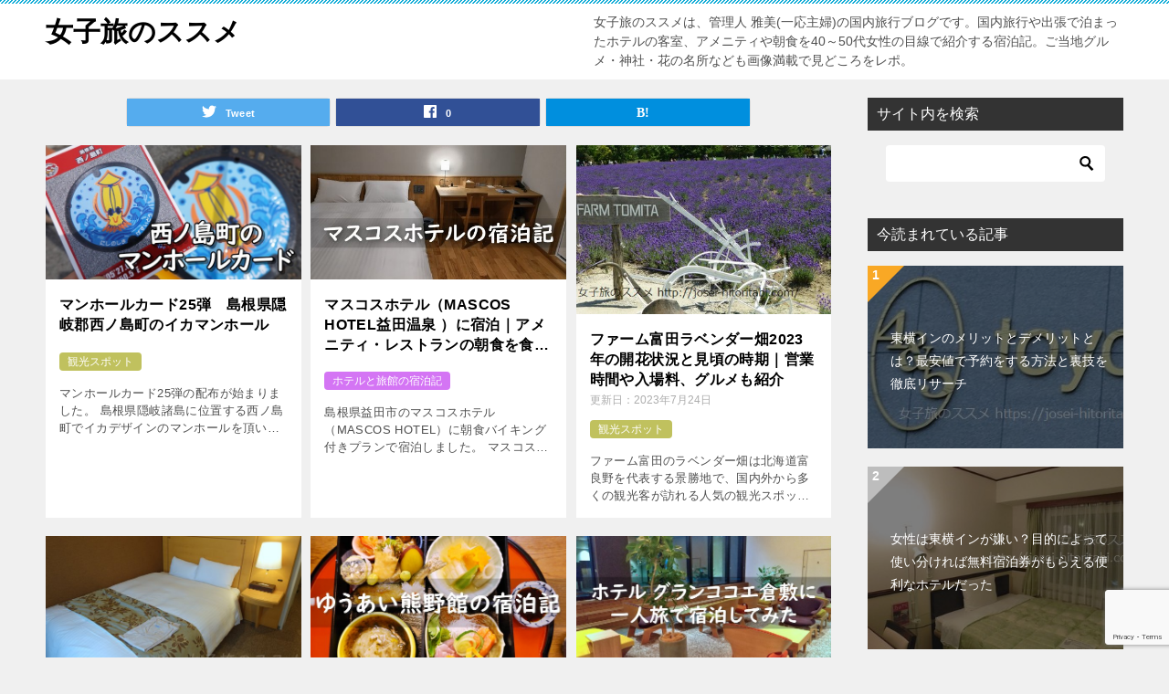

--- FILE ---
content_type: text/html; charset=UTF-8
request_url: https://josei-hitoritabi.com/
body_size: 11466
content:
<!doctype html>
<html lang="ja" class="col2 layout-footer-show">
<head>
<!-- Global site tag (gtag.js) - Google Analytics -->
<script async src="https://www.googletagmanager.com/gtag/js?id=UA-113502119-1"></script>
<script>
  window.dataLayer = window.dataLayer || [];
  function gtag(){dataLayer.push(arguments);}
  gtag('js', new Date());

  gtag('config', 'UA-113502119-1');
</script>	<meta charset="UTF-8">
	<meta name="viewport" content="width=device-width, initial-scale=1">
	<link rel="profile" href="http://gmpg.org/xfn/11">

	<title>女子旅のススメ</title>
<style type="text/css">.color01{color: #0d91b3;}.color02{color: #0baad6;}.color03{color: #b4e5f3;}.color04{color: #dff3f9;}.color05{color: #e8f7fa;}.color06{color: #d2eff7;}.color07{color: #333333;}q{background: #d2eff7;}table:not(.review-table) thead th{border-color: #0baad6;background-color: #0baad6;}a:hover,a:active,a:focus{color: #0d91b3;}.keni-header_wrap{background-image: linear-gradient(-45deg,#fff 25%,#0baad6 25%, #0baad6 50%,#fff 50%, #fff 75%,#0baad6 75%, #0baad6);}.keni-header_cont .header-mail .btn_header{color: #0d91b3;}.site-title > a span{color: #0d91b3;}.keni-breadcrumb-list li a:hover,.keni-breadcrumb-list li a:active,.keni-breadcrumb-list li a:focus{color: #0d91b3;}.keni-section h1:not(.title_no-style){background-image: linear-gradient(-45deg,#fff 25%,#0baad6 25%, #0baad6 50%,#fff 50%, #fff 75%,#0baad6 75%, #0baad6);}.archive_title{background-image: linear-gradient(-45deg,#fff 25%,#0baad6 25%, #0baad6 50%,#fff 50%, #fff 75%,#0baad6 75%, #0baad6);} h2:not(.title_no-style){background: #0baad6;}.profile-box-title {background: #0baad6;}.keni-related-title {background: #0baad6;}.comments-area h2 {background: #0baad6;}h3:not(.title_no-style){border-top-color: #0baad6;border-bottom-color: #0baad6;color: #0d91b3;}h4:not(.title_no-style){border-bottom-color: #0baad6;color: #0d91b3;}h5:not(.title_no-style){color: #0d91b3;}.keni-section h1 a:hover,.keni-section h1 a:active,.keni-section h1 a:focus,.keni-section h3 a:hover,.keni-section h3 a:active,.keni-section h3 a:focus,.keni-section h4 a:hover,.keni-section h4 a:active,.keni-section h4 a:focus,.keni-section h5 a:hover,.keni-section h5 a:active,.keni-section h5 a:focus,.keni-section h6 a:hover,.keni-section h6 a:active,.keni-section h6 a:focus{color: #0d91b3;}.keni-section .sub-section_title {background: #333333;}.btn_style01{border-color: #0d91b3;color: #0d91b3;}.btn_style02{border-color: #0d91b3;color: #0d91b3;}.btn_style03{background: #0baad6;}.entry-list .entry_title a:hover,.entry-list .entry_title a:active,.entry-list .entry_title a:focus{color: #0d91b3;}.ently_read-more .btn{border-color: #0d91b3;color: #0d91b3;}.profile-box{background-color: #e8f7fa;}.advance-billing-box_next-title{color: #b4e5f3;}.step-chart li:nth-child(2){background-color: #dff3f9;}.step-chart_style01 li:nth-child(2)::after,.step-chart_style02 li:nth-child(2)::after{border-top-color: #dff3f9;}.step-chart li:nth-child(3){background-color: #b4e5f3;}.step-chart_style01 li:nth-child(3)::after,.step-chart_style02 li:nth-child(3)::after{border-top-color: #b4e5f3;}.step-chart li:nth-child(4){background-color: #0baad6;}.step-chart_style01 li:nth-child(4)::after,.step-chart_style02 li:nth-child(4)::after{border-top-color: #0baad6;}.toc-area_inner .toc-area_list > li::before{background: #0baad6;}.toc_title{color: #0d91b3;}.list_style02 li::before{background: #0baad6;}.dl_style02 dt{background: #0baad6;}.dl_style02 dd{background: #dff3f9;}.accordion-list dt{background: #0baad6;}.ranking-list .review_desc_title{color: #0d91b3;}.review_desc{background-color: #e8f7fa;}.item-box .item-box_title{color: #0d91b3;}.item-box02{background-image: linear-gradient(-45deg,#fff 25%,#0baad6 25%, #0baad6 50%,#fff 50%, #fff 75%,#0baad6 75%, #0baad6);}.item-box02 .item-box_inner{background-color: #e8f7fa;}.item-box02 .item-box_title{background-color: #0baad6;}.item-box03 .item-box_title{background-color: #0baad6;}.box_style01{background-image: linear-gradient(-45deg,#fff 25%,#0baad6 25%, #0baad6 50%,#fff 50%, #fff 75%,#0baad6 75%, #0baad6);}.box_style01 .box_inner{background-color: #e8f7fa;}.box_style03{background: #e8f7fa;}.box_style06{background-color: #e8f7fa;}.cast-box{background-image: linear-gradient(-45deg,#fff 25%,#0baad6 25%, #0baad6 50%,#fff 50%, #fff 75%,#0baad6 75%, #0baad6);}.cast-box .cast_name,.cast-box_sub .cast_name{color: #0d91b3;}.widget .cast-box_sub .cast-box_sub_title{background-image: linear-gradient(-45deg,#0baad6 25%, #0baad6 50%,#fff 50%, #fff 75%,#0baad6 75%, #0baad6);}.voice_styl02{background-color: #e8f7fa;}.voice_styl03{background-image: linear-gradient(-45deg,#fff 25%,#e8f7fa 25%, #e8f7fa 50%,#fff 50%, #fff 75%,#e8f7fa 75%, #e8f7fa);}.voice-box .voice_title{color: #0d91b3;}.chat_style02 .bubble{background-color: #0baad6;}.chat_style02 .bubble .bubble_in{border-color: #0baad6;}.related-entry-list .related-entry_title a:hover,.related-entry-list .related-entry_title a:active,.related-entry-list .related-entry_title a:focus{color: #0d91b3;}.interval01 span{background-color: #0baad6;}.interval02 span{background-color: #0baad6;}.page-nav .current,.page-nav li a:hover,.page-nav li a:active,.page-nav li a:focus{background: #0baad6;}.page-nav-bf .page-nav_next:hover,.page-nav-bf .page-nav_next:active,.page-nav-bf .page-nav_next:focus,.page-nav-bf .page-nav_prev:hover,.page-nav-bf .page-nav_prev:active,.page-nav-bf .page-nav_prev:focus{color: #0d91b3;}.nav-links .nav-next a:hover, .nav-links .nav-next a:active, .nav-links .nav-next a:focus, .nav-links .nav-previous a:hover, .nav-links .nav-previous a:active, .nav-links .nav-previous a:focus {color: #0d91b3; text-decoration: 'underline'; }.commentary-box .commentary-box_title{color: #0baad6;}.calendar tfoot td a:hover,.calendar tfoot td a:active,.calendar tfoot td a:focus{color: #0d91b3;}.form-mailmaga .form-mailmaga_title{color: #0baad6;}.form-login .form-login_title{color: #0baad6;}.form-login-item .form-login_title{color: #0baad6;}.contact-box{background-image: linear-gradient(-45deg,#fff 25%, #0baad6 25%, #0baad6 50%,#fff 50%, #fff 75%,#0baad6 75%, #0baad6);}.contact-box_inner{background-color: #e8f7fa;}.contact-box .contact-box-title{background-color: #0baad6;}.contact-box_tel{color: #0d91b3;}.widget_recent_entries .keni-section ul li a:hover,.widget_recent_entries .keni-section ul li a:active,.widget_recent_entries .keni-section ul li a:focus,.widget_archive .keni-section > ul li a:hover,.widget_archive .keni-section > ul li a:active,.widget_archive .keni-section > ul li a:focus,.widget_categories .keni-section > ul li a:hover,.widget_categories .keni-section > ul li a:active,.widget_categories .keni-section > ul li a:focus{color: #0d91b3;}.tagcloud a::before{color: #0d91b3;}.widget_recent_entries_img .list_widget_recent_entries_img .widget_recent_entries_img_entry_title a:hover,.widget_recent_entries_img .list_widget_recent_entries_img .widget_recent_entries_img_entry_title a:active,.widget_recent_entries_img .list_widget_recent_entries_img .widget_recent_entries_img_entry_title a:focus{color: #0d91b3;}.keni-link-card_title a:hover,.keni-link-card_title a:active,.keni-link-card_title a:focus{color: #0d91b3;}@media (min-width : 768px){.keni-gnav_inner li a:hover,.keni-gnav_inner li a:active,.keni-gnav_inner li a:focus{border-bottom-color: #0baad6;}.step-chart_style02 li:nth-child(2)::after{border-left-color: #dff3f9;}.step-chart_style02 li:nth-child(3)::after{border-left-color: #b4e5f3;}.step-chart_style02 li:nth-child(4)::after{border-left-color: #0baad6;}.col1 .contact-box_tel{color: #0d91b3;}.step-chart_style02 li:nth-child(1)::after,.step-chart_style02 li:nth-child(2)::after,.step-chart_style02 li:nth-child(3)::after,.step-chart_style02 li:nth-child(4)::after{border-top-color: transparent;}}@media (min-width : 920px){.contact-box_tel{color: #0d91b3;}}</style>    <script>
        var ajaxurl = 'https://josei-hitoritabi.com/wp-admin/admin-ajax.php';
        var sns_cnt = true;
                var toc_title = '目次';
                var cut_h = 3;
            </script>
	<link rel='dns-prefetch' href='//www.google.com' />
<link rel='dns-prefetch' href='//s.w.org' />
<link rel="alternate" type="application/rss+xml" title="女子旅のススメ &raquo; フィード" href="https://josei-hitoritabi.com/feed/" />
<link rel="alternate" type="application/rss+xml" title="女子旅のススメ &raquo; コメントフィード" href="https://josei-hitoritabi.com/comments/feed/" />
		<script type="text/javascript">
			window._wpemojiSettings = {"baseUrl":"https:\/\/s.w.org\/images\/core\/emoji\/12.0.0-1\/72x72\/","ext":".png","svgUrl":"https:\/\/s.w.org\/images\/core\/emoji\/12.0.0-1\/svg\/","svgExt":".svg","source":{"concatemoji":"https:\/\/josei-hitoritabi.com\/wp-includes\/js\/wp-emoji-release.min.js?ver=5.3.20"}};
			!function(e,a,t){var n,r,o,i=a.createElement("canvas"),p=i.getContext&&i.getContext("2d");function s(e,t){var a=String.fromCharCode;p.clearRect(0,0,i.width,i.height),p.fillText(a.apply(this,e),0,0);e=i.toDataURL();return p.clearRect(0,0,i.width,i.height),p.fillText(a.apply(this,t),0,0),e===i.toDataURL()}function c(e){var t=a.createElement("script");t.src=e,t.defer=t.type="text/javascript",a.getElementsByTagName("head")[0].appendChild(t)}for(o=Array("flag","emoji"),t.supports={everything:!0,everythingExceptFlag:!0},r=0;r<o.length;r++)t.supports[o[r]]=function(e){if(!p||!p.fillText)return!1;switch(p.textBaseline="top",p.font="600 32px Arial",e){case"flag":return s([127987,65039,8205,9895,65039],[127987,65039,8203,9895,65039])?!1:!s([55356,56826,55356,56819],[55356,56826,8203,55356,56819])&&!s([55356,57332,56128,56423,56128,56418,56128,56421,56128,56430,56128,56423,56128,56447],[55356,57332,8203,56128,56423,8203,56128,56418,8203,56128,56421,8203,56128,56430,8203,56128,56423,8203,56128,56447]);case"emoji":return!s([55357,56424,55356,57342,8205,55358,56605,8205,55357,56424,55356,57340],[55357,56424,55356,57342,8203,55358,56605,8203,55357,56424,55356,57340])}return!1}(o[r]),t.supports.everything=t.supports.everything&&t.supports[o[r]],"flag"!==o[r]&&(t.supports.everythingExceptFlag=t.supports.everythingExceptFlag&&t.supports[o[r]]);t.supports.everythingExceptFlag=t.supports.everythingExceptFlag&&!t.supports.flag,t.DOMReady=!1,t.readyCallback=function(){t.DOMReady=!0},t.supports.everything||(n=function(){t.readyCallback()},a.addEventListener?(a.addEventListener("DOMContentLoaded",n,!1),e.addEventListener("load",n,!1)):(e.attachEvent("onload",n),a.attachEvent("onreadystatechange",function(){"complete"===a.readyState&&t.readyCallback()})),(n=t.source||{}).concatemoji?c(n.concatemoji):n.wpemoji&&n.twemoji&&(c(n.twemoji),c(n.wpemoji)))}(window,document,window._wpemojiSettings);
		</script>
		<style type="text/css">
img.wp-smiley,
img.emoji {
	display: inline !important;
	border: none !important;
	box-shadow: none !important;
	height: 1em !important;
	width: 1em !important;
	margin: 0 .07em !important;
	vertical-align: -0.1em !important;
	background: none !important;
	padding: 0 !important;
}
</style>
	<link rel='stylesheet' id='wp-block-library-css'  href='https://josei-hitoritabi.com/wp-includes/css/dist/block-library/style.min.css?ver=5.3.20' type='text/css' media='all' />
<link rel='stylesheet' id='wp-block-library-theme-css'  href='https://josei-hitoritabi.com/wp-includes/css/dist/block-library/theme.min.css?ver=5.3.20' type='text/css' media='all' />
<link rel='stylesheet' id='wp-components-css'  href='https://josei-hitoritabi.com/wp-includes/css/dist/components/style.min.css?ver=5.3.20' type='text/css' media='all' />
<link rel='stylesheet' id='wp-editor-font-css'  href='https://fonts.googleapis.com/css?family=Noto+Serif+JP%3A400%2C700&#038;ver=5.3.20' type='text/css' media='all' />
<link rel='stylesheet' id='wp-block-editor-css'  href='https://josei-hitoritabi.com/wp-includes/css/dist/block-editor/style.min.css?ver=5.3.20' type='text/css' media='all' />
<link rel='stylesheet' id='wp-nux-css'  href='https://josei-hitoritabi.com/wp-includes/css/dist/nux/style.min.css?ver=5.3.20' type='text/css' media='all' />
<link rel='stylesheet' id='wp-editor-css'  href='https://josei-hitoritabi.com/wp-includes/css/dist/editor/style.min.css?ver=5.3.20' type='text/css' media='all' />
<link rel='stylesheet' id='keni_block-cgb-style-css-css'  href='https://josei-hitoritabi.com/wp-content/themes/keni80_wp_standard_all_202002282307/keni/module/keni-block-editor/dist/blocks.style.build.css' type='text/css' media='all' />
<link rel='stylesheet' id='contact-form-7-css'  href='https://josei-hitoritabi.com/wp-content/plugins/contact-form-7/includes/css/styles.css?ver=5.2.2' type='text/css' media='all' />
<link rel='stylesheet' id='keni-style-css'  href='https://josei-hitoritabi.com/wp-content/themes/keni80_wp_standard_all_202002282307/style.css?ver=5.3.20' type='text/css' media='all' />
<link rel='stylesheet' id='keni_base-css'  href='https://josei-hitoritabi.com/wp-content/themes/keni80_wp_standard_all_202002282307/base.css?ver=5.3.20' type='text/css' media='all' />
<link rel='stylesheet' id='keni-advanced-css'  href='https://josei-hitoritabi.com/wp-content/themes/keni80_wp_standard_all_202002282307/advanced.css?ver=5.3.20' type='text/css' media='all' />
<link rel="canonical" href="https://josei-hitoritabi.com/" />
<link rel='https://api.w.org/' href='https://josei-hitoritabi.com/wp-json/' />
<link rel="EditURI" type="application/rsd+xml" title="RSD" href="https://josei-hitoritabi.com/xmlrpc.php?rsd" />
<meta name="description" content="女子旅のススメは、管理人 雅美(一応主婦)の国内旅行ブログです。国内旅行や出張で泊まったホテルの客室、アメニティや朝食を40～50代女性の目線で紹介する宿泊記。ご当地グルメ・神社・花の名所なども画像満載で見どころをレポ。">
        <!--OGP-->
		<meta property="og:type" content="website" />
<meta property="og:url" content="https://josei-hitoritabi.com" />
        <meta property="og:title" content="女子旅のススメ"/>
        <meta property="og:description" content="女子旅のススメは、管理人 雅美(一応主婦)の国内旅行ブログです。国内旅行や出張で泊まったホテルの客室、アメニティや朝食を40～50代女性の目線で紹介する宿泊記。ご当地グルメ・神社・花の名所なども画像満載で見どころをレポ。">
        <meta property="og:site_name" content="女子旅のススメ">
        <meta property="og:image" content="">
		        <meta property="og:locale" content="ja_JP">
		        <!--OGP-->
		            <!-- Twitter Cards -->
			                    <meta name="twitter:card" content="photo"/>
            <!--/Twitter Cards-->
			<link rel="next" href="https://josei-hitoritabi.com/page/2/" />
<link rel="icon" href="https://josei-hitoritabi.com/wp-content/uploads/2020/02/josi-150x150.png" sizes="32x32" />
<link rel="icon" href="https://josei-hitoritabi.com/wp-content/uploads/2020/02/josi-300x300.png" sizes="192x192" />
<link rel="apple-touch-icon-precomposed" href="https://josei-hitoritabi.com/wp-content/uploads/2020/02/josi-300x300.png" />
<meta name="msapplication-TileImage" content="https://josei-hitoritabi.com/wp-content/uploads/2020/02/josi-300x300.png" />
<meta name="pinterest" content="nopin" />		<style type="text/css" id="wp-custom-css">
			/* SNSボタン */
/* twitter */
.sns-btn_wrap > .sns-btn_tw a{
background-color: #55acee;
color: #fff;
}
/* facebook */
.sns-btn_wrap > .sns-btn_fb a{
background-color: #315096;
color: #fff;
}
/* はてな */
.sns-btn_wrap > .sns-btn_hatena a{
background-color: #008fde;
color: #fff;
}
/* Pocket */
.sns-btn_wrap > .sns-btn_pocket a{
background-color: #EE4256;
color: #fff;
}
/* LINE */
.sns-btn_wrap > .sns-btn_line a{
background-color: #00c300;
color: #fff;
}		</style>
		<style></style></head>

<body class="home blog no-gn"><!--ページの属性-->

<div id="top" class="keni-container">

<!--▼▼ ヘッダー ▼▼-->
<div class="keni-header_wrap">
	<div class="keni-header_outer">
		
		<header class="keni-header keni-header_col1">
			<div class="keni-header_inner">

							<h1 class="site-title"><a href="https://josei-hitoritabi.com/" rel="home">女子旅のススメ</a></h1>
			
			<div class="keni-header_cont">
			<p class="site-description">女子旅のススメは、管理人 雅美(一応主婦)の国内旅行ブログです。国内旅行や出張で泊まったホテルの客室、アメニティや朝食を40～50代女性の目線で紹介する宿泊記。ご当地グルメ・神社・花の名所なども画像満載で見どころをレポ。</p>			</div>

			</div><!--keni-header_inner-->
		</header><!--keni-header-->	</div><!--keni-header_outer-->
</div><!--keni-header_wrap-->
<!--▲▲ ヘッダー ▲▲-->

<div id="click-space"></div>




<div class="keni-main_wrap">
	<div class="keni-main_outer">

		<!--▼▼ メインコンテンツ ▼▼-->
		<main id="main" class="keni-main">
			<div class="keni-main_inner">
								<header>
										<h1 class="page-title screen-reader-text"></h1>
															<aside class="sns-btn_wrap sns-btn_wrap_s">
                                <div class="sns-btn_tw"></div>
        <div class="sns-btn_fb"></div>
        <div class="sns-btn_hatena"></div>
							</aside>
									</header>
				
								<aside class="free-area free-area_before-title">
									</aside><!-- #secondary -->
						<div class="keni-section_wrap keni-section_wrap_style02"><div class="keni-section"><div class="entry-list entry-list_style02">
<article id="post-6490" class="post-6490 post type-post status-publish format-standard has-post-thumbnail category-spot tag-884 tag-914 tag-shimaneken entry-list_item">
	<div class="entry">
		<figure class="entry_thumb">
			<a href="https://josei-hitoritabi.com/man-nishi/">
								<img width="600" height="315" src="https://josei-hitoritabi.com/wp-content/uploads/2025/04/24974.jpg" class="attachment-post-thumbnail size-post-thumbnail wp-post-image" alt="西ノ島町のマンホールカード" loading="lazy" srcset="https://josei-hitoritabi.com/wp-content/uploads/2025/04/24974.jpg 600w, https://josei-hitoritabi.com/wp-content/uploads/2025/04/24974-300x158.jpg 300w" sizes="(max-width: 600px) 100vw, 600px" />								</a>
		</figure>
		<div class="entry_inner">
			<h2 class="entry_title"><a href="https://josei-hitoritabi.com/man-nishi/">マンホールカード25弾　島根県隠岐郡西ノ島町のイカマンホール</a></h2>
			<div class="entry_status">
		<ul class="entry_date">
					</ul>
		<ul class="entry_category">
		<li class="entry_category_item spot" style="background-color: #c0c15e;"><a href="https://josei-hitoritabi.com/category/spot/" style="color: #FFF;">観光スポット</a></li>	</ul>
</div>
			<div class="entry_description">
			マンホールカード25弾の配布が始まりました。 島根県隠岐諸島に位置する西ノ島町でイカデザインのマンホールを頂いてきました。 この投稿ではマンホールカードの配布場所とカラーマンホールの設置場所、西ノ島町の観光名所も紹介して [&hellip;]			</div>
			<div class="ently_read-more">
				<a href="https://josei-hitoritabi.com/man-nishi/" class="btn dir-arw_r"><span class="icon_arrow_s_right"></span>続きを読む</a>
			</div>
		</div>
			</div>
</article>

<article id="post-6437" class="post-6437 post type-post status-publish format-standard has-post-thumbnail category-hyogo tag-421 tag-tennnennonsen tag-shimaneken tag-morning tag-morningviking entry-list_item">
	<div class="entry">
		<figure class="entry_thumb">
			<a href="https://josei-hitoritabi.com/mascos-hotel/">
								<img width="500" height="263" src="https://josei-hitoritabi.com/wp-content/uploads/2023/10/24972.jpg" class="attachment-post-thumbnail size-post-thumbnail wp-post-image" alt="マスコスホテル" loading="lazy" srcset="https://josei-hitoritabi.com/wp-content/uploads/2023/10/24972.jpg 500w, https://josei-hitoritabi.com/wp-content/uploads/2023/10/24972-300x158.jpg 300w" sizes="(max-width: 500px) 100vw, 500px" />								</a>
		</figure>
		<div class="entry_inner">
			<h2 class="entry_title"><a href="https://josei-hitoritabi.com/mascos-hotel/">マスコスホテル（MASCOS HOTEL益田温泉 ）に宿泊｜アメニティ・レストランの朝食を食べた感想</a></h2>
			<div class="entry_status">
		<ul class="entry_date">
					</ul>
		<ul class="entry_category">
		<li class="entry_category_item hyogo" style="background-color: #d475f4;"><a href="https://josei-hitoritabi.com/category/hyogo/" style="color: #ffffff;">ホテルと旅館の宿泊記</a></li>	</ul>
</div>
			<div class="entry_description">
			島根県益田市のマスコスホテル（MASCOS HOTEL）に朝食バイキング付きプランで宿泊しました。 マスコスホテルは益田駅から徒歩4分でアクセスが良く、地元メーカーのアメニティや地産地消の食事にこだわった、天然温泉に入れ [&hellip;]			</div>
			<div class="ently_read-more">
				<a href="https://josei-hitoritabi.com/mascos-hotel/" class="btn dir-arw_r"><span class="icon_arrow_s_right"></span>続きを読む</a>
			</div>
		</div>
			</div>
</article>

<article id="post-2267" class="post-2267 post type-post status-publish format-standard has-post-thumbnail category-spot tag-lavender tag-hokkaid tag-furan tag-flower entry-list_item">
	<div class="entry">
		<figure class="entry_thumb">
			<a href="https://josei-hitoritabi.com/farmtomita/">
								<img width="400" height="265" src="https://josei-hitoritabi.com/wp-content/uploads/2020/05/11098.jpg" class="attachment-post-thumbnail size-post-thumbnail wp-post-image" alt="ファーム富田のラベンダー畑" loading="lazy" srcset="https://josei-hitoritabi.com/wp-content/uploads/2020/05/11098.jpg 400w, https://josei-hitoritabi.com/wp-content/uploads/2020/05/11098-300x199.jpg 300w" sizes="(max-width: 400px) 100vw, 400px" />								</a>
		</figure>
		<div class="entry_inner">
			<h2 class="entry_title"><a href="https://josei-hitoritabi.com/farmtomita/">ファーム富田ラベンダー畑2023年の開花状況と見頃の時期｜営業時間や入場料、グルメも紹介</a></h2>
			<div class="entry_status">
		<ul class="entry_date">
		<li class="entry_date_item">更新日：<time itemprop="dateModified" datetime="2023-07-24T22:28:17+09:00" content="2023-07-24T22:28:17+09:00">2023年7月24日</time></li>			</ul>
		<ul class="entry_category">
		<li class="entry_category_item spot" style="background-color: #c0c15e;"><a href="https://josei-hitoritabi.com/category/spot/" style="color: #FFF;">観光スポット</a></li>	</ul>
</div>
			<div class="entry_description">
			ファーム富田のラベンダー畑は北海道富良野を代表する景勝地で、国内外から多くの観光客が訪れる人気の観光スポットです。 満開のラベンダー畑は一面が紫になり北海道なり、北海道ならではの絶景を楽しめますが、満開の時期に行かないと [&hellip;]			</div>
			<div class="ently_read-more">
				<a href="https://josei-hitoritabi.com/farmtomita/" class="btn dir-arw_r"><span class="icon_arrow_s_right"></span>続きを読む</a>
			</div>
		</div>
			</div>
</article>

<article id="post-4367" class="post-4367 post type-post status-publish format-standard has-post-thumbnail category-hyogo tag-businessh tag-izumoshi tag-421 tag-shimaneken tag-morning tag-morningviking tag-mutyoudinner entry-list_item">
	<div class="entry">
		<figure class="entry_thumb">
			<a href="https://josei-hitoritabi.com/hotel-morri-izumo/">
								<img width="600" height="315" src="https://josei-hitoritabi.com/wp-content/uploads/2021/05/24338.jpg" class="attachment-post-thumbnail size-post-thumbnail wp-post-image" alt="出雲グリーンホテルモーリス" loading="lazy" srcset="https://josei-hitoritabi.com/wp-content/uploads/2021/05/24338.jpg 600w, https://josei-hitoritabi.com/wp-content/uploads/2021/05/24338-300x158.jpg 300w" sizes="(max-width: 600px) 100vw, 600px" />								</a>
		</figure>
		<div class="entry_inner">
			<h2 class="entry_title"><a href="https://josei-hitoritabi.com/hotel-morri-izumo/">出雲グリーンホテルモーリスの宿泊記｜アメニティと無料サービスや格安の朝食バイキングを食べた感想</a></h2>
			<div class="entry_status">
		<ul class="entry_date">
		<li class="entry_date_item">更新日：<time itemprop="dateModified" datetime="2023-04-06T02:06:10+09:00" content="2023-04-06T02:06:10+09:00">2023年4月6日</time></li>			</ul>
		<ul class="entry_category">
		<li class="entry_category_item hyogo" style="background-color: #d475f4;"><a href="https://josei-hitoritabi.com/category/hyogo/" style="color: #ffffff;">ホテルと旅館の宿泊記</a></li>	</ul>
</div>
			<div class="entry_description">
			無料の夜食やサービスが充実している、出雲グリーンホテルモーリスに宿泊しました。 このページでは、客室のアメニティ、無料サービスの内容と大浴場、朝食バイキングを食べた感想を紹介します。 ※出雲グリーンホテルモーリスでは20 [&hellip;]			</div>
			<div class="ently_read-more">
				<a href="https://josei-hitoritabi.com/hotel-morri-izumo/" class="btn dir-arw_r"><span class="icon_arrow_s_right"></span>続きを読む</a>
			</div>
		</div>
			</div>
</article>

<article id="post-6366" class="post-6366 post type-post status-publish format-standard has-post-thumbnail category-hyogo tag-dinner tag-421 tag-tennnennonsen tag-shimaneken tag-morning tag-matueshi entry-list_item">
	<div class="entry">
		<figure class="entry_thumb">
			<a href="https://josei-hitoritabi.com/y-kuma/">
								<img width="600" height="315" src="https://josei-hitoritabi.com/wp-content/uploads/2022/10/24929.jpg" class="attachment-post-thumbnail size-post-thumbnail wp-post-image" alt="ゆうあい熊野館の口コミ" loading="lazy" srcset="https://josei-hitoritabi.com/wp-content/uploads/2022/10/24929.jpg 600w, https://josei-hitoritabi.com/wp-content/uploads/2022/10/24929-300x158.jpg 300w" sizes="(max-width: 600px) 100vw, 600px" />								</a>
		</figure>
		<div class="entry_inner">
			<h2 class="entry_title"><a href="https://josei-hitoritabi.com/y-kuma/">松江ゆうあい熊野館に食事付きプランで宿泊｜アクセス・コインランドリー、日帰り入浴のまとめ</a></h2>
			<div class="entry_status">
		<ul class="entry_date">
		<li class="entry_date_item">更新日：<time itemprop="dateModified" datetime="2022-11-22T12:24:39+09:00" content="2022-11-22T12:24:39+09:00">2022年11月22日</time></li>			</ul>
		<ul class="entry_category">
		<li class="entry_category_item hyogo" style="background-color: #d475f4;"><a href="https://josei-hitoritabi.com/category/hyogo/" style="color: #ffffff;">ホテルと旅館の宿泊記</a></li>	</ul>
</div>
			<div class="entry_description">
			島根県松江市の八雲温泉 ゆうあい熊野館は、日帰り入浴もできる宿泊施設です。 今回は朝一番で熊野大社に参拝したくて、熊野大社の隣に位置する「ゆうあい熊野館」を選びました。 このページでは、日帰り温泉の利用時間、食事のメニュ [&hellip;]			</div>
			<div class="ently_read-more">
				<a href="https://josei-hitoritabi.com/y-kuma/" class="btn dir-arw_r"><span class="icon_arrow_s_right"></span>続きを読む</a>
			</div>
		</div>
			</div>
</article>

<article id="post-6307" class="post-6307 post type-post status-publish format-standard has-post-thumbnail category-hyogo tag-bts tag-421 tag-okayamaken tag-morningviking entry-list_item">
	<div class="entry">
		<figure class="entry_thumb">
			<a href="https://josei-hitoritabi.com/grand-cocoe/">
								<img width="600" height="315" src="https://josei-hitoritabi.com/wp-content/uploads/2022/09/24896.jpg" class="attachment-post-thumbnail size-post-thumbnail wp-post-image" alt="ホテル グランココエ倉敷" loading="lazy" srcset="https://josei-hitoritabi.com/wp-content/uploads/2022/09/24896.jpg 600w, https://josei-hitoritabi.com/wp-content/uploads/2022/09/24896-300x158.jpg 300w" sizes="(max-width: 600px) 100vw, 600px" />								</a>
		</figure>
		<div class="entry_inner">
			<h2 class="entry_title"><a href="https://josei-hitoritabi.com/grand-cocoe/">ホテル グランココエ倉敷に朝食ビュッフェ付きプランで宿泊｜駐車場の場所とアクセス、アメニティなどのまとめ</a></h2>
			<div class="entry_status">
		<ul class="entry_date">
					</ul>
		<ul class="entry_category">
		<li class="entry_category_item hyogo" style="background-color: #d475f4;"><a href="https://josei-hitoritabi.com/category/hyogo/" style="color: #ffffff;">ホテルと旅館の宿泊記</a></li>	</ul>
</div>
			<div class="entry_description">
			ホテル グランココエ倉敷に朝食ビュッフェ付きプランで宿泊しました。 セパレートのシャワーブースがついた、使い勝手の良いエコノミーシングルルームを予約。 今回は車で旅行したので、2か所ある提携駐車場の安い方に駐めました。  [&hellip;]			</div>
			<div class="ently_read-more">
				<a href="https://josei-hitoritabi.com/grand-cocoe/" class="btn dir-arw_r"><span class="icon_arrow_s_right"></span>続きを読む</a>
			</div>
		</div>
			</div>
</article>

<article id="post-6236" class="post-6236 post type-post status-publish format-standard has-post-thumbnail category-hyogo tag-do-mi-in tag-dinnerviking tag-421 tag-tennnennonsen tag-morningviking tag-kashikirihuro tag-sizuokaken entry-list_item">
	<div class="entry">
		<figure class="entry_thumb">
			<a href="https://josei-hitoritabi.com/katuragawa/">
								<img width="600" height="315" src="https://josei-hitoritabi.com/wp-content/uploads/2022/08/24855.jpg" class="attachment-post-thumbnail size-post-thumbnail wp-post-image" alt="修善寺温泉桂川の宿泊ブログ" loading="lazy" srcset="https://josei-hitoritabi.com/wp-content/uploads/2022/08/24855.jpg 600w, https://josei-hitoritabi.com/wp-content/uploads/2022/08/24855-300x158.jpg 300w" sizes="(max-width: 600px) 100vw, 600px" />								</a>
		</figure>
		<div class="entry_inner">
			<h2 class="entry_title"><a href="https://josei-hitoritabi.com/katuragawa/">修善寺温泉 桂川の宿泊記｜朝食・夕食バイキングを食べた感想とアメニティ、無料貸切風呂などのまとめ</a></h2>
			<div class="entry_status">
		<ul class="entry_date">
					</ul>
		<ul class="entry_category">
		<li class="entry_category_item hyogo" style="background-color: #d475f4;"><a href="https://josei-hitoritabi.com/category/hyogo/" style="color: #ffffff;">ホテルと旅館の宿泊記</a></li>	</ul>
</div>
			<div class="entry_description">
			修善寺温泉 桂川に夕食バイキングと朝食バイキング、2食が付いたプランで宿泊しました。 修善寺温泉 桂川は、ドーミーインなどを運営する共立リゾートの温泉宿です。 今回は一人旅でシングルルームに宿泊。 このページでは、夕食バ [&hellip;]			</div>
			<div class="ently_read-more">
				<a href="https://josei-hitoritabi.com/katuragawa/" class="btn dir-arw_r"><span class="icon_arrow_s_right"></span>続きを読む</a>
			</div>
		</div>
			</div>
</article>

<article id="post-6238" class="post-6238 post type-post status-publish format-standard has-post-thumbnail category-gourmet tag-913 tag-sweets tag-lunch tag-748 entry-list_item">
	<div class="entry">
		<figure class="entry_thumb">
			<a href="https://josei-hitoritabi.com/curryhakusen/">
								<img width="600" height="315" src="https://josei-hitoritabi.com/wp-content/uploads/2022/08/24849.jpg" class="attachment-post-thumbnail size-post-thumbnail wp-post-image" alt="カレーの店白扇" loading="lazy" srcset="https://josei-hitoritabi.com/wp-content/uploads/2022/08/24849.jpg 600w, https://josei-hitoritabi.com/wp-content/uploads/2022/08/24849-300x158.jpg 300w" sizes="(max-width: 600px) 100vw, 600px" />								</a>
		</figure>
		<div class="entry_inner">
			<h2 class="entry_title"><a href="https://josei-hitoritabi.com/curryhakusen/">長野県上田市 鹿教湯温泉 カレーの店白扇で絶品カレーと手作りケーキを食べてみました</a></h2>
			<div class="entry_status">
		<ul class="entry_date">
					</ul>
		<ul class="entry_category">
		<li class="entry_category_item gourmet" style="background-color: #e5b475;"><a href="https://josei-hitoritabi.com/category/gourmet/" style="color: #FFF;">グルメ情報</a></li>	</ul>
</div>
			<div class="entry_description">
			長野県上田市 鹿教湯温泉（かけゆ温泉）の人気のレストラン「カレーの店白扇」。 上田市で観光したあと、美味しいランチが食べたくてカレーの店白扇へ。 おすすめメニューのスパイシービーフカレー、老舗旅館の手作りスイーツを食べま [&hellip;]			</div>
			<div class="ently_read-more">
				<a href="https://josei-hitoritabi.com/curryhakusen/" class="btn dir-arw_r"><span class="icon_arrow_s_right"></span>続きを読む</a>
			</div>
		</div>
			</div>
</article>

<article id="post-6153" class="post-6153 post type-post status-publish format-standard has-post-thumbnail category-hyogo tag-bts tag-rizo-toh tag-421 tag-tennnennonsen tag-guestol tag-748 entry-list_item">
	<div class="entry">
		<figure class="entry_thumb">
			<a href="https://josei-hitoritabi.com/harvest-kyu2/">
								<img width="600" height="315" src="https://josei-hitoritabi.com/wp-content/uploads/2022/07/24805.jpg" class="attachment-post-thumbnail size-post-thumbnail wp-post-image" alt="ホテルハーヴェスト旧軽井沢" loading="lazy" srcset="https://josei-hitoritabi.com/wp-content/uploads/2022/07/24805.jpg 600w, https://josei-hitoritabi.com/wp-content/uploads/2022/07/24805-300x158.jpg 300w" sizes="(max-width: 600px) 100vw, 600px" />								</a>
		</figure>
		<div class="entry_inner">
			<h2 class="entry_title"><a href="https://josei-hitoritabi.com/harvest-kyu2/">ホテルハーヴェスト 旧軽井沢の宿泊記｜客室のアメニティと間取り、大浴場などをリポ</a></h2>
			<div class="entry_status">
		<ul class="entry_date">
					</ul>
		<ul class="entry_category">
		<li class="entry_category_item hyogo" style="background-color: #d475f4;"><a href="https://josei-hitoritabi.com/category/hyogo/" style="color: #ffffff;">ホテルと旅館の宿泊記</a></li>	</ul>
</div>
			<div class="entry_description">
			女性一人旅で軽井沢に宿泊。 この日は、ホテルハーヴェスト旧軽井沢の『工事中訳あり客室タイプおまかせプラン』の夕食と朝食ビュッフェ2食付プランで宿泊しました。 このページでは、客室の間取りやアメニティ、天然温泉大浴場や自動 [&hellip;]			</div>
			<div class="ently_read-more">
				<a href="https://josei-hitoritabi.com/harvest-kyu2/" class="btn dir-arw_r"><span class="icon_arrow_s_right"></span>続きを読む</a>
			</div>
		</div>
			</div>
</article>

<article id="post-6149" class="post-6149 post type-post status-publish format-standard has-post-thumbnail category-hyogo tag-rizo-toh tag-dinner tag-dinnerviking tag-morning tag-morningviking tag-748 entry-list_item">
	<div class="entry">
		<figure class="entry_thumb">
			<a href="https://josei-hitoritabi.com/harvest-kyu1/">
								<img width="600" height="315" src="https://josei-hitoritabi.com/wp-content/uploads/2022/07/24806.jpg" class="attachment-post-thumbnail size-post-thumbnail wp-post-image" alt="ホテルハーヴェスト旧軽井沢" loading="lazy" srcset="https://josei-hitoritabi.com/wp-content/uploads/2022/07/24806.jpg 600w, https://josei-hitoritabi.com/wp-content/uploads/2022/07/24806-300x158.jpg 300w" sizes="(max-width: 600px) 100vw, 600px" />								</a>
		</figure>
		<div class="entry_inner">
			<h2 class="entry_title"><a href="https://josei-hitoritabi.com/harvest-kyu1/">東急ハーヴェスト 旧軽井沢の宿泊記｜朝食と夕食ビュッフェのメニューと食べた感想</a></h2>
			<div class="entry_status">
		<ul class="entry_date">
					</ul>
		<ul class="entry_category">
		<li class="entry_category_item hyogo" style="background-color: #d475f4;"><a href="https://josei-hitoritabi.com/category/hyogo/" style="color: #ffffff;">ホテルと旅館の宿泊記</a></li>	</ul>
</div>
			<div class="entry_description">
			東急ハーヴェスト旧軽井沢に一人旅で宿泊。 東急ハーヴェスト旧軽井沢は一部が工事中で格安プランを発見。 今回は『工事中眺望訳ありの客室おまかせ・夕食朝食ビュッフェ2食付プラン』で宿泊しました。 このページでは、夕食ビュッフ [&hellip;]			</div>
			<div class="ently_read-more">
				<a href="https://josei-hitoritabi.com/harvest-kyu1/" class="btn dir-arw_r"><span class="icon_arrow_s_right"></span>続きを読む</a>
			</div>
		</div>
			</div>
</article>

<article id="post-6023" class="post-6023 post type-post status-publish format-standard has-post-thumbnail category-hyogo tag-kaiseki tag-dinner tag-morning tag-morningviking tag-ishikawaken tag-kanazawashi entry-list_item">
	<div class="entry">
		<figure class="entry_thumb">
			<a href="https://josei-hitoritabi.com/sanraku-kanazawa1/">
								<img width="600" height="315" src="https://josei-hitoritabi.com/wp-content/uploads/2022/06/24751.jpg" class="attachment-post-thumbnail size-post-thumbnail wp-post-image" alt="ホテル山楽 金沢" loading="lazy" srcset="https://josei-hitoritabi.com/wp-content/uploads/2022/06/24751.jpg 600w, https://josei-hitoritabi.com/wp-content/uploads/2022/06/24751-300x158.jpg 300w" sizes="(max-width: 600px) 100vw, 600px" />								</a>
		</figure>
		<div class="entry_inner">
			<h2 class="entry_title"><a href="https://josei-hitoritabi.com/sanraku-kanazawa1/">ホテル山楽 金沢の宿泊記｜朝食ビュッフェと会席料理の夕食をいただいた感想とメニューを紹介</a></h2>
			<div class="entry_status">
		<ul class="entry_date">
					</ul>
		<ul class="entry_category">
		<li class="entry_category_item hyogo" style="background-color: #d475f4;"><a href="https://josei-hitoritabi.com/category/hyogo/" style="color: #ffffff;">ホテルと旅館の宿泊記</a></li>	</ul>
</div>
			<div class="entry_description">
			ホテル山楽 金沢に会席料理の夕食と朝食ビュッフェの2食付プランで宿泊しました。 このページでは、ホテル山楽 金沢の夕食（スタンダード会席料理）と朝食ビュッフェのメニューと食べた感想、ウエルカムドリンクサービスをまとめてい [&hellip;]			</div>
			<div class="ently_read-more">
				<a href="https://josei-hitoritabi.com/sanraku-kanazawa1/" class="btn dir-arw_r"><span class="icon_arrow_s_right"></span>続きを読む</a>
			</div>
		</div>
			</div>
</article>

<article id="post-6105" class="post-6105 post type-post status-publish format-standard has-post-thumbnail category-hyogo tag-421 tag-tennnennonsen tag-ishikawaken tag-kanazawashi entry-list_item">
	<div class="entry">
		<figure class="entry_thumb">
			<a href="https://josei-hitoritabi.com/sanraku-kanazawa2/">
								<img width="600" height="315" src="https://josei-hitoritabi.com/wp-content/uploads/2022/06/24750.jpg" class="attachment-post-thumbnail size-post-thumbnail wp-post-image" alt="ホテル山楽 金沢" loading="lazy" srcset="https://josei-hitoritabi.com/wp-content/uploads/2022/06/24750.jpg 600w, https://josei-hitoritabi.com/wp-content/uploads/2022/06/24750-300x158.jpg 300w" sizes="(max-width: 600px) 100vw, 600px" />								</a>
		</figure>
		<div class="entry_inner">
			<h2 class="entry_title"><a href="https://josei-hitoritabi.com/sanraku-kanazawa2/">ホテル山楽 金沢の宿泊記｜客室の間取りとアメニティ、天然温泉大浴場、ドリンクサービスなどのまとめ</a></h2>
			<div class="entry_status">
		<ul class="entry_date">
		<li class="entry_date_item">更新日：<time itemprop="dateModified" datetime="2022-06-28T15:16:50+09:00" content="2022-06-28T15:16:50+09:00">2022年6月28日</time></li>			</ul>
		<ul class="entry_category">
		<li class="entry_category_item hyogo" style="background-color: #d475f4;"><a href="https://josei-hitoritabi.com/category/hyogo/" style="color: #ffffff;">ホテルと旅館の宿泊記</a></li>	</ul>
</div>
			<div class="entry_description">
			ホテル山楽 金沢に一人旅で宿泊しました。 金沢駅からのアクセスはあまり良くないですが、じゃらんや楽天の口コミが高評価で気になったので宿泊予約。 実際に泊まって分かった客室のアメニティやホスピタリティ、天然温泉大浴場やドリ [&hellip;]			</div>
			<div class="ently_read-more">
				<a href="https://josei-hitoritabi.com/sanraku-kanazawa2/" class="btn dir-arw_r"><span class="icon_arrow_s_right"></span>続きを読む</a>
			</div>
		</div>
			</div>
</article>
</div></div></div><nav class="page-nav"><ol><li class="current">1</li><li><a href="https://josei-hitoritabi.com/page/2/">2</a></li><li><a href="https://josei-hitoritabi.com/page/3/">3</a></li><li><a href="https://josei-hitoritabi.com/page/4/">4</a></li><li><a href="https://josei-hitoritabi.com/page/5/">5</a></li><li class="page-nav_next"><a href="https://josei-hitoritabi.com/page/2/">次へ</a></li></ol></nav>						<aside class="free-area free-area_after-cont">
							</aside><!-- #secondary -->
					</div><!--keni-main_inner-->
	</main><!--keni-main-->


<aside id="secondary" class="keni-sub">
	<div id="search-2" class="keni-section_wrap widget widget_search"><section class="keni-section"><h3 class="sub-section_title">サイト内を検索</h3><div class="search-box">
	<form role="search" method="get" id="keni_search" class="searchform" action="https://josei-hitoritabi.com/">
		<input type="text" value="" name="s"><button class="btn-search"><img src="https://josei-hitoritabi.com/wp-content/themes/keni80_wp_standard_all_202002282307/images/icon/search_black.svg" width="18" height="18"></button>
	</form>
</div></section></div><div id="keni_pv-2" class="keni-section_wrap widget widget_keni_pv widget_recent_entries_img03 widget_recent_entries_ranking"><section class="keni-section"><h3 class="sub-section_title">今読まれている記事</h3>            <ol class="list_widget_recent_entries_img">
			<li style="background-image: url(https://josei-hitoritabi.com/wp-content/uploads/2020/03/19419.jpg);">
	        <p class="widget_recent_entries_img_entry_title"><a href="https://josei-hitoritabi.com/toyoko-inn-yoyaku/" >東横インのメリットとデメリットとは？最安値で予約をする方法と裏技を徹底リサーチ</a></p>
	        </li>
	<li style="background-image: url(https://josei-hitoritabi.com/wp-content/uploads/2020/02/15202.jpg);">
	        <p class="widget_recent_entries_img_entry_title"><a href="https://josei-hitoritabi.com/businesshotel-toyoko-inn/" >女性は東横インが嫌い？目的によって使い分ければ無料宿泊券がもらえる便利なホテルだった</a></p>
	        </li>
	<li style="background-image: url(https://josei-hitoritabi.com/wp-content/uploads/2020/03/109.jpg);">
	        <p class="widget_recent_entries_img_entry_title"><a href="https://josei-hitoritabi.com/osaka-doubutuenmae/" >大阪の新世界は危険？女なのに新今宮と動物園前駅の格安ホテルに宿泊してみた結果をレポ</a></p>
	        </li>
	<li style="background-image: url(https://josei-hitoritabi.com/wp-content/uploads/2021/09/24445.jpg);">
	        <p class="widget_recent_entries_img_entry_title"><a href="https://josei-hitoritabi.com/briant-kitayama/" >ブリアン北山本店でパン食べ放題のランチとモーニングを堪能｜メニューやパンの種類を紹介</a></p>
	        </li>
	<li style="background-image: url(https://josei-hitoritabi.com/wp-content/uploads/2020/02/11263.jpg);">
	        <p class="widget_recent_entries_img_entry_title"><a href="https://josei-hitoritabi.com/superior-hotel/" >スーペリアルームとは？部屋のランクとシングル・ダブル・ツイン等のホテル用語を徹底解説</a></p>
	        </li>
	<li style="background-image: url(https://josei-hitoritabi.com/wp-content/uploads/2021/05/24346.jpg);">
	        <p class="widget_recent_entries_img_entry_title"><a href="https://josei-hitoritabi.com/dormyinn-sakaiminato-onsen/" >境港夕凪の湯 御宿野乃(ドーミーイン)｜夕食＆朝食バイキング2食付きで宿泊した感想とアメニティをレポ</a></p>
	        </li>
	<li style="background-image: url(https://josei-hitoritabi.com/wp-content/uploads/2020/03/11913.jpg);">
	        <p class="widget_recent_entries_img_entry_title"><a href="https://josei-hitoritabi.com/anacrowneplaza-kobe/" >ANAクラウンプラザホテル神戸｜夜景ビュールームの眺望とアメニティ、朝食ビュッフェを食べた感想</a></p>
	        </li>
	<li style="background-image: url(https://josei-hitoritabi.com/wp-content/uploads/2020/03/11286.jpg);">
	        <p class="widget_recent_entries_img_entry_title"><a href="https://josei-hitoritabi.com/cityhotel-businesshotel/" >シティホテルとビジネスホテルの違いは何？簡単に見分ける方法とサービスの違いを解説</a></p>
	        </li>
	<li style="background-image: url(https://josei-hitoritabi.com/wp-content/uploads/2020/03/12604.jpg);">
	        <p class="widget_recent_entries_img_entry_title"><a href="https://josei-hitoritabi.com/hotel-amenity/" >ホテルのアメニティグッズは持ち帰りできる？OKな備品とNGな備品の見分け方とは</a></p>
	        </li>
	<li style="background-image: url(https://josei-hitoritabi.com/wp-content/uploads/2020/02/24454.jpg);">
	        <p class="widget_recent_entries_img_entry_title"><a href="https://josei-hitoritabi.com/sogetsu-kuromatu-dorayaki/" >草月の黒松(どら焼き)は東十条本店のほかでも買える？値段・日持ち・通販ショップ・取扱い店舗などを徹底調査</a></p>
	        </li>
	                </ol>
				</section></div><div id="categories-2" class="keni-section_wrap widget widget_categories"><section class="keni-section"><h3 class="sub-section_title">カテゴリー</h3>		<ul>
				<li class="cat-item cat-item-2"><a href="https://josei-hitoritabi.com/category/gourmet/">グルメ情報</a>
</li>
	<li class="cat-item cat-item-3"><a href="https://josei-hitoritabi.com/category/shopping/">ショッピング</a>
</li>
	<li class="cat-item cat-item-1"><a href="https://josei-hitoritabi.com/category/hyogo/" title="旅館やホテルの宿泊記です。客室のアメニティや朝食やディナーを食べた感想などを紹介しています。">ホテルと旅館の宿泊記</a>
</li>
	<li class="cat-item cat-item-6"><a href="https://josei-hitoritabi.com/category/ryokouki/" title="個人で手配した国内旅行のルートです。">国内旅行のルート</a>
</li>
	<li class="cat-item cat-item-5"><a href="https://josei-hitoritabi.com/category/goods/">旅行の知識</a>
</li>
	<li class="cat-item cat-item-9"><a href="https://josei-hitoritabi.com/category/spot/">観光スポット</a>
</li>
		</ul>
			</section></div></aside><!-- #secondary -->

	<!--▲▲ メインコンテンツ ▲▲-->


	</div><!--keni-main_outer-->
</div><!--keni-main_wrap-->



<!--▼▼ footer ▼▼-->
<div class="keni-footer_wrap">
	<div class="keni-footer_outer">
		<footer class="keni-footer">

			<div class="keni-footer_inner">
				<div class="keni-footer-cont_wrap keni-footer_col1">
										<div class="keni-footer-cont">
						<div id="pages-3" class="keni-section_wrap widget widget_pages"><section class="keni-section"><h3 class="sub-section_title">サイトマップ・お問い合わせ・管理人</h3>		<ul>
			<li class="page_item page-item-2"><a href="https://josei-hitoritabi.com/sitemaps-2/">sitemaps</a></li>
<li class="page_item page-item-16"><a href="https://josei-hitoritabi.com/toiawase/">お問い合わせ</a></li>
<li class="page_item page-item-4210"><a href="https://josei-hitoritabi.com/top/">女子旅のススメ</a></li>
<li class="page_item page-item-2141"><a href="https://josei-hitoritabi.com/profile/">管理人の自己紹介</a></li>
<li class="page_item page-item-3"><a href="https://josei-hitoritabi.com/privacy-policy/">運営者情報・プライバシポリシー</a></li>
		</ul>
			</section></div>					</div>
															
				</div><!--keni-section_wrap-->
			</div><!--keni-footer_inner-->
		</footer><!--keni-footer-->
        <div class="footer-menu">
			        </div>
		<div class="keni-copyright_wrap">
			<div class="keni-copyright">

				<small>&copy; 2020 女子旅のススメ</small>

			</div><!--keni-copyright_wrap-->
		</div><!--keni-copyright_wrap-->
	</div><!--keni-footer_outer-->
</div><!--keni-footer_wrap-->
<!--▲▲ footer ▲▲-->

<div class="keni-footer-panel_wrap">
<div class="keni-footer-panel_outer">
<aside class="keni-footer-panel">
<ul class="utility-menu">
 	<li class="btn_share utility-menu_item"><span class="icon_share"></span>シェア</li>
 	<li class="utility-menu_item"><a href="#top"><span class="icon_arrow_s_up"></span>TOPへ</a></li>
</ul>
<div class="keni-footer-panel_sns">
<div class="sns-btn_wrap sns-btn_wrap_s">
<div class="sns-btn_tw"></div>
<div class="sns-btn_fb"></div>
<div class="sns-btn_hatena"></div>
</div>
</div>
</aside>
</div><!--keni-footer-panel_outer-->
</div><!--keni-footer-panel_wrap-->
</div><!--keni-container-->

<!--▼ページトップ-->
<p class="page-top"><a href="#top"></a></p>
<!--▲ページトップ-->

<script type='text/javascript' src='https://josei-hitoritabi.com/wp-includes/js/jquery/jquery.js?ver=1.12.4-wp'></script>
<script type='text/javascript' src='https://josei-hitoritabi.com/wp-includes/js/jquery/jquery-migrate.min.js?ver=1.4.1'></script>
<script type='text/javascript'>
/* <![CDATA[ */
var wpcf7 = {"apiSettings":{"root":"https:\/\/josei-hitoritabi.com\/wp-json\/contact-form-7\/v1","namespace":"contact-form-7\/v1"}};
/* ]]> */
</script>
<script type='text/javascript' src='https://josei-hitoritabi.com/wp-content/plugins/contact-form-7/includes/js/scripts.js?ver=5.2.2'></script>
<script type='text/javascript' src='https://www.google.com/recaptcha/api.js?render=6Lfe7d0UAAAAAAwqPRHCWZdqW03l4vjDzkbt4mum&#038;ver=3.0'></script>
<script type='text/javascript'>
/* <![CDATA[ */
var wpcf7_recaptcha = {"sitekey":"6Lfe7d0UAAAAAAwqPRHCWZdqW03l4vjDzkbt4mum","actions":{"homepage":"homepage","contactform":"contactform"}};
/* ]]> */
</script>
<script type='text/javascript' src='https://josei-hitoritabi.com/wp-content/plugins/contact-form-7/modules/recaptcha/script.js?ver=5.2.2'></script>
<script type='text/javascript' src='https://josei-hitoritabi.com/wp-content/themes/keni80_wp_standard_all_202002282307/js/navigation.js?ver=20151215'></script>
<script type='text/javascript' src='https://josei-hitoritabi.com/wp-content/themes/keni80_wp_standard_all_202002282307/js/skip-link-focus-fix.js?ver=20151215'></script>
<script type='text/javascript' src='https://josei-hitoritabi.com/wp-content/themes/keni80_wp_standard_all_202002282307/js/utility.js?ver=5.3.20'></script>
<script type='text/javascript' src='https://josei-hitoritabi.com/wp-content/themes/keni80_wp_standard_all_202002282307/js/insertstyle.js?ver=5.3.20'></script>
<script type='text/javascript' src='https://josei-hitoritabi.com/wp-content/themes/keni80_wp_standard_all_202002282307/js/fontawesome-all.js?ver=5.3.20'></script>
<script type='text/javascript' src='https://josei-hitoritabi.com/wp-includes/js/wp-embed.min.js?ver=5.3.20'></script>
<style type="text/css">.color01{color: #0d91b3;}.color02{color: #0baad6;}.color03{color: #b4e5f3;}.color04{color: #dff3f9;}.color05{color: #e8f7fa;}.color06{color: #d2eff7;}.color07{color: #333333;}q{background: #d2eff7;}table:not(.review-table) thead th{border-color: #0baad6;background-color: #0baad6;}a:hover,a:active,a:focus{color: #0d91b3;}.keni-header_wrap{background-image: linear-gradient(-45deg,#fff 25%,#0baad6 25%, #0baad6 50%,#fff 50%, #fff 75%,#0baad6 75%, #0baad6);}.keni-header_cont .header-mail .btn_header{color: #0d91b3;}.site-title > a span{color: #0d91b3;}.keni-breadcrumb-list li a:hover,.keni-breadcrumb-list li a:active,.keni-breadcrumb-list li a:focus{color: #0d91b3;}.keni-section h1:not(.title_no-style){background-image: linear-gradient(-45deg,#fff 25%,#0baad6 25%, #0baad6 50%,#fff 50%, #fff 75%,#0baad6 75%, #0baad6);}.archive_title{background-image: linear-gradient(-45deg,#fff 25%,#0baad6 25%, #0baad6 50%,#fff 50%, #fff 75%,#0baad6 75%, #0baad6);} h2:not(.title_no-style){background: #0baad6;}.profile-box-title {background: #0baad6;}.keni-related-title {background: #0baad6;}.comments-area h2 {background: #0baad6;}h3:not(.title_no-style){border-top-color: #0baad6;border-bottom-color: #0baad6;color: #0d91b3;}h4:not(.title_no-style){border-bottom-color: #0baad6;color: #0d91b3;}h5:not(.title_no-style){color: #0d91b3;}.keni-section h1 a:hover,.keni-section h1 a:active,.keni-section h1 a:focus,.keni-section h3 a:hover,.keni-section h3 a:active,.keni-section h3 a:focus,.keni-section h4 a:hover,.keni-section h4 a:active,.keni-section h4 a:focus,.keni-section h5 a:hover,.keni-section h5 a:active,.keni-section h5 a:focus,.keni-section h6 a:hover,.keni-section h6 a:active,.keni-section h6 a:focus{color: #0d91b3;}.keni-section .sub-section_title {background: #333333;}.btn_style01{border-color: #0d91b3;color: #0d91b3;}.btn_style02{border-color: #0d91b3;color: #0d91b3;}.btn_style03{background: #0baad6;}.entry-list .entry_title a:hover,.entry-list .entry_title a:active,.entry-list .entry_title a:focus{color: #0d91b3;}.ently_read-more .btn{border-color: #0d91b3;color: #0d91b3;}.profile-box{background-color: #e8f7fa;}.advance-billing-box_next-title{color: #b4e5f3;}.step-chart li:nth-child(2){background-color: #dff3f9;}.step-chart_style01 li:nth-child(2)::after,.step-chart_style02 li:nth-child(2)::after{border-top-color: #dff3f9;}.step-chart li:nth-child(3){background-color: #b4e5f3;}.step-chart_style01 li:nth-child(3)::after,.step-chart_style02 li:nth-child(3)::after{border-top-color: #b4e5f3;}.step-chart li:nth-child(4){background-color: #0baad6;}.step-chart_style01 li:nth-child(4)::after,.step-chart_style02 li:nth-child(4)::after{border-top-color: #0baad6;}.toc-area_inner .toc-area_list > li::before{background: #0baad6;}.toc_title{color: #0d91b3;}.list_style02 li::before{background: #0baad6;}.dl_style02 dt{background: #0baad6;}.dl_style02 dd{background: #dff3f9;}.accordion-list dt{background: #0baad6;}.ranking-list .review_desc_title{color: #0d91b3;}.review_desc{background-color: #e8f7fa;}.item-box .item-box_title{color: #0d91b3;}.item-box02{background-image: linear-gradient(-45deg,#fff 25%,#0baad6 25%, #0baad6 50%,#fff 50%, #fff 75%,#0baad6 75%, #0baad6);}.item-box02 .item-box_inner{background-color: #e8f7fa;}.item-box02 .item-box_title{background-color: #0baad6;}.item-box03 .item-box_title{background-color: #0baad6;}.box_style01{background-image: linear-gradient(-45deg,#fff 25%,#0baad6 25%, #0baad6 50%,#fff 50%, #fff 75%,#0baad6 75%, #0baad6);}.box_style01 .box_inner{background-color: #e8f7fa;}.box_style03{background: #e8f7fa;}.box_style06{background-color: #e8f7fa;}.cast-box{background-image: linear-gradient(-45deg,#fff 25%,#0baad6 25%, #0baad6 50%,#fff 50%, #fff 75%,#0baad6 75%, #0baad6);}.cast-box .cast_name,.cast-box_sub .cast_name{color: #0d91b3;}.widget .cast-box_sub .cast-box_sub_title{background-image: linear-gradient(-45deg,#0baad6 25%, #0baad6 50%,#fff 50%, #fff 75%,#0baad6 75%, #0baad6);}.voice_styl02{background-color: #e8f7fa;}.voice_styl03{background-image: linear-gradient(-45deg,#fff 25%,#e8f7fa 25%, #e8f7fa 50%,#fff 50%, #fff 75%,#e8f7fa 75%, #e8f7fa);}.voice-box .voice_title{color: #0d91b3;}.chat_style02 .bubble{background-color: #0baad6;}.chat_style02 .bubble .bubble_in{border-color: #0baad6;}.related-entry-list .related-entry_title a:hover,.related-entry-list .related-entry_title a:active,.related-entry-list .related-entry_title a:focus{color: #0d91b3;}.interval01 span{background-color: #0baad6;}.interval02 span{background-color: #0baad6;}.page-nav .current,.page-nav li a:hover,.page-nav li a:active,.page-nav li a:focus{background: #0baad6;}.page-nav-bf .page-nav_next:hover,.page-nav-bf .page-nav_next:active,.page-nav-bf .page-nav_next:focus,.page-nav-bf .page-nav_prev:hover,.page-nav-bf .page-nav_prev:active,.page-nav-bf .page-nav_prev:focus{color: #0d91b3;}.nav-links .nav-next a:hover, .nav-links .nav-next a:active, .nav-links .nav-next a:focus, .nav-links .nav-previous a:hover, .nav-links .nav-previous a:active, .nav-links .nav-previous a:focus {color: #0d91b3; text-decoration: 'underline'; }.commentary-box .commentary-box_title{color: #0baad6;}.calendar tfoot td a:hover,.calendar tfoot td a:active,.calendar tfoot td a:focus{color: #0d91b3;}.form-mailmaga .form-mailmaga_title{color: #0baad6;}.form-login .form-login_title{color: #0baad6;}.form-login-item .form-login_title{color: #0baad6;}.contact-box{background-image: linear-gradient(-45deg,#fff 25%, #0baad6 25%, #0baad6 50%,#fff 50%, #fff 75%,#0baad6 75%, #0baad6);}.contact-box_inner{background-color: #e8f7fa;}.contact-box .contact-box-title{background-color: #0baad6;}.contact-box_tel{color: #0d91b3;}.widget_recent_entries .keni-section ul li a:hover,.widget_recent_entries .keni-section ul li a:active,.widget_recent_entries .keni-section ul li a:focus,.widget_archive .keni-section > ul li a:hover,.widget_archive .keni-section > ul li a:active,.widget_archive .keni-section > ul li a:focus,.widget_categories .keni-section > ul li a:hover,.widget_categories .keni-section > ul li a:active,.widget_categories .keni-section > ul li a:focus{color: #0d91b3;}.tagcloud a::before{color: #0d91b3;}.widget_recent_entries_img .list_widget_recent_entries_img .widget_recent_entries_img_entry_title a:hover,.widget_recent_entries_img .list_widget_recent_entries_img .widget_recent_entries_img_entry_title a:active,.widget_recent_entries_img .list_widget_recent_entries_img .widget_recent_entries_img_entry_title a:focus{color: #0d91b3;}.keni-link-card_title a:hover,.keni-link-card_title a:active,.keni-link-card_title a:focus{color: #0d91b3;}@media (min-width : 768px){.keni-gnav_inner li a:hover,.keni-gnav_inner li a:active,.keni-gnav_inner li a:focus{border-bottom-color: #0baad6;}.step-chart_style02 li:nth-child(2)::after{border-left-color: #dff3f9;}.step-chart_style02 li:nth-child(3)::after{border-left-color: #b4e5f3;}.step-chart_style02 li:nth-child(4)::after{border-left-color: #0baad6;}.col1 .contact-box_tel{color: #0d91b3;}.step-chart_style02 li:nth-child(1)::after,.step-chart_style02 li:nth-child(2)::after,.step-chart_style02 li:nth-child(3)::after,.step-chart_style02 li:nth-child(4)::after{border-top-color: transparent;}}@media (min-width : 920px){.contact-box_tel{color: #0d91b3;}}</style>
</body>
</html>


--- FILE ---
content_type: text/html; charset=utf-8
request_url: https://www.google.com/recaptcha/api2/anchor?ar=1&k=6Lfe7d0UAAAAAAwqPRHCWZdqW03l4vjDzkbt4mum&co=aHR0cHM6Ly9qb3NlaS1oaXRvcml0YWJpLmNvbTo0NDM.&hl=en&v=N67nZn4AqZkNcbeMu4prBgzg&size=invisible&anchor-ms=20000&execute-ms=30000&cb=es3w3ju7ukg7
body_size: 48905
content:
<!DOCTYPE HTML><html dir="ltr" lang="en"><head><meta http-equiv="Content-Type" content="text/html; charset=UTF-8">
<meta http-equiv="X-UA-Compatible" content="IE=edge">
<title>reCAPTCHA</title>
<style type="text/css">
/* cyrillic-ext */
@font-face {
  font-family: 'Roboto';
  font-style: normal;
  font-weight: 400;
  font-stretch: 100%;
  src: url(//fonts.gstatic.com/s/roboto/v48/KFO7CnqEu92Fr1ME7kSn66aGLdTylUAMa3GUBHMdazTgWw.woff2) format('woff2');
  unicode-range: U+0460-052F, U+1C80-1C8A, U+20B4, U+2DE0-2DFF, U+A640-A69F, U+FE2E-FE2F;
}
/* cyrillic */
@font-face {
  font-family: 'Roboto';
  font-style: normal;
  font-weight: 400;
  font-stretch: 100%;
  src: url(//fonts.gstatic.com/s/roboto/v48/KFO7CnqEu92Fr1ME7kSn66aGLdTylUAMa3iUBHMdazTgWw.woff2) format('woff2');
  unicode-range: U+0301, U+0400-045F, U+0490-0491, U+04B0-04B1, U+2116;
}
/* greek-ext */
@font-face {
  font-family: 'Roboto';
  font-style: normal;
  font-weight: 400;
  font-stretch: 100%;
  src: url(//fonts.gstatic.com/s/roboto/v48/KFO7CnqEu92Fr1ME7kSn66aGLdTylUAMa3CUBHMdazTgWw.woff2) format('woff2');
  unicode-range: U+1F00-1FFF;
}
/* greek */
@font-face {
  font-family: 'Roboto';
  font-style: normal;
  font-weight: 400;
  font-stretch: 100%;
  src: url(//fonts.gstatic.com/s/roboto/v48/KFO7CnqEu92Fr1ME7kSn66aGLdTylUAMa3-UBHMdazTgWw.woff2) format('woff2');
  unicode-range: U+0370-0377, U+037A-037F, U+0384-038A, U+038C, U+038E-03A1, U+03A3-03FF;
}
/* math */
@font-face {
  font-family: 'Roboto';
  font-style: normal;
  font-weight: 400;
  font-stretch: 100%;
  src: url(//fonts.gstatic.com/s/roboto/v48/KFO7CnqEu92Fr1ME7kSn66aGLdTylUAMawCUBHMdazTgWw.woff2) format('woff2');
  unicode-range: U+0302-0303, U+0305, U+0307-0308, U+0310, U+0312, U+0315, U+031A, U+0326-0327, U+032C, U+032F-0330, U+0332-0333, U+0338, U+033A, U+0346, U+034D, U+0391-03A1, U+03A3-03A9, U+03B1-03C9, U+03D1, U+03D5-03D6, U+03F0-03F1, U+03F4-03F5, U+2016-2017, U+2034-2038, U+203C, U+2040, U+2043, U+2047, U+2050, U+2057, U+205F, U+2070-2071, U+2074-208E, U+2090-209C, U+20D0-20DC, U+20E1, U+20E5-20EF, U+2100-2112, U+2114-2115, U+2117-2121, U+2123-214F, U+2190, U+2192, U+2194-21AE, U+21B0-21E5, U+21F1-21F2, U+21F4-2211, U+2213-2214, U+2216-22FF, U+2308-230B, U+2310, U+2319, U+231C-2321, U+2336-237A, U+237C, U+2395, U+239B-23B7, U+23D0, U+23DC-23E1, U+2474-2475, U+25AF, U+25B3, U+25B7, U+25BD, U+25C1, U+25CA, U+25CC, U+25FB, U+266D-266F, U+27C0-27FF, U+2900-2AFF, U+2B0E-2B11, U+2B30-2B4C, U+2BFE, U+3030, U+FF5B, U+FF5D, U+1D400-1D7FF, U+1EE00-1EEFF;
}
/* symbols */
@font-face {
  font-family: 'Roboto';
  font-style: normal;
  font-weight: 400;
  font-stretch: 100%;
  src: url(//fonts.gstatic.com/s/roboto/v48/KFO7CnqEu92Fr1ME7kSn66aGLdTylUAMaxKUBHMdazTgWw.woff2) format('woff2');
  unicode-range: U+0001-000C, U+000E-001F, U+007F-009F, U+20DD-20E0, U+20E2-20E4, U+2150-218F, U+2190, U+2192, U+2194-2199, U+21AF, U+21E6-21F0, U+21F3, U+2218-2219, U+2299, U+22C4-22C6, U+2300-243F, U+2440-244A, U+2460-24FF, U+25A0-27BF, U+2800-28FF, U+2921-2922, U+2981, U+29BF, U+29EB, U+2B00-2BFF, U+4DC0-4DFF, U+FFF9-FFFB, U+10140-1018E, U+10190-1019C, U+101A0, U+101D0-101FD, U+102E0-102FB, U+10E60-10E7E, U+1D2C0-1D2D3, U+1D2E0-1D37F, U+1F000-1F0FF, U+1F100-1F1AD, U+1F1E6-1F1FF, U+1F30D-1F30F, U+1F315, U+1F31C, U+1F31E, U+1F320-1F32C, U+1F336, U+1F378, U+1F37D, U+1F382, U+1F393-1F39F, U+1F3A7-1F3A8, U+1F3AC-1F3AF, U+1F3C2, U+1F3C4-1F3C6, U+1F3CA-1F3CE, U+1F3D4-1F3E0, U+1F3ED, U+1F3F1-1F3F3, U+1F3F5-1F3F7, U+1F408, U+1F415, U+1F41F, U+1F426, U+1F43F, U+1F441-1F442, U+1F444, U+1F446-1F449, U+1F44C-1F44E, U+1F453, U+1F46A, U+1F47D, U+1F4A3, U+1F4B0, U+1F4B3, U+1F4B9, U+1F4BB, U+1F4BF, U+1F4C8-1F4CB, U+1F4D6, U+1F4DA, U+1F4DF, U+1F4E3-1F4E6, U+1F4EA-1F4ED, U+1F4F7, U+1F4F9-1F4FB, U+1F4FD-1F4FE, U+1F503, U+1F507-1F50B, U+1F50D, U+1F512-1F513, U+1F53E-1F54A, U+1F54F-1F5FA, U+1F610, U+1F650-1F67F, U+1F687, U+1F68D, U+1F691, U+1F694, U+1F698, U+1F6AD, U+1F6B2, U+1F6B9-1F6BA, U+1F6BC, U+1F6C6-1F6CF, U+1F6D3-1F6D7, U+1F6E0-1F6EA, U+1F6F0-1F6F3, U+1F6F7-1F6FC, U+1F700-1F7FF, U+1F800-1F80B, U+1F810-1F847, U+1F850-1F859, U+1F860-1F887, U+1F890-1F8AD, U+1F8B0-1F8BB, U+1F8C0-1F8C1, U+1F900-1F90B, U+1F93B, U+1F946, U+1F984, U+1F996, U+1F9E9, U+1FA00-1FA6F, U+1FA70-1FA7C, U+1FA80-1FA89, U+1FA8F-1FAC6, U+1FACE-1FADC, U+1FADF-1FAE9, U+1FAF0-1FAF8, U+1FB00-1FBFF;
}
/* vietnamese */
@font-face {
  font-family: 'Roboto';
  font-style: normal;
  font-weight: 400;
  font-stretch: 100%;
  src: url(//fonts.gstatic.com/s/roboto/v48/KFO7CnqEu92Fr1ME7kSn66aGLdTylUAMa3OUBHMdazTgWw.woff2) format('woff2');
  unicode-range: U+0102-0103, U+0110-0111, U+0128-0129, U+0168-0169, U+01A0-01A1, U+01AF-01B0, U+0300-0301, U+0303-0304, U+0308-0309, U+0323, U+0329, U+1EA0-1EF9, U+20AB;
}
/* latin-ext */
@font-face {
  font-family: 'Roboto';
  font-style: normal;
  font-weight: 400;
  font-stretch: 100%;
  src: url(//fonts.gstatic.com/s/roboto/v48/KFO7CnqEu92Fr1ME7kSn66aGLdTylUAMa3KUBHMdazTgWw.woff2) format('woff2');
  unicode-range: U+0100-02BA, U+02BD-02C5, U+02C7-02CC, U+02CE-02D7, U+02DD-02FF, U+0304, U+0308, U+0329, U+1D00-1DBF, U+1E00-1E9F, U+1EF2-1EFF, U+2020, U+20A0-20AB, U+20AD-20C0, U+2113, U+2C60-2C7F, U+A720-A7FF;
}
/* latin */
@font-face {
  font-family: 'Roboto';
  font-style: normal;
  font-weight: 400;
  font-stretch: 100%;
  src: url(//fonts.gstatic.com/s/roboto/v48/KFO7CnqEu92Fr1ME7kSn66aGLdTylUAMa3yUBHMdazQ.woff2) format('woff2');
  unicode-range: U+0000-00FF, U+0131, U+0152-0153, U+02BB-02BC, U+02C6, U+02DA, U+02DC, U+0304, U+0308, U+0329, U+2000-206F, U+20AC, U+2122, U+2191, U+2193, U+2212, U+2215, U+FEFF, U+FFFD;
}
/* cyrillic-ext */
@font-face {
  font-family: 'Roboto';
  font-style: normal;
  font-weight: 500;
  font-stretch: 100%;
  src: url(//fonts.gstatic.com/s/roboto/v48/KFO7CnqEu92Fr1ME7kSn66aGLdTylUAMa3GUBHMdazTgWw.woff2) format('woff2');
  unicode-range: U+0460-052F, U+1C80-1C8A, U+20B4, U+2DE0-2DFF, U+A640-A69F, U+FE2E-FE2F;
}
/* cyrillic */
@font-face {
  font-family: 'Roboto';
  font-style: normal;
  font-weight: 500;
  font-stretch: 100%;
  src: url(//fonts.gstatic.com/s/roboto/v48/KFO7CnqEu92Fr1ME7kSn66aGLdTylUAMa3iUBHMdazTgWw.woff2) format('woff2');
  unicode-range: U+0301, U+0400-045F, U+0490-0491, U+04B0-04B1, U+2116;
}
/* greek-ext */
@font-face {
  font-family: 'Roboto';
  font-style: normal;
  font-weight: 500;
  font-stretch: 100%;
  src: url(//fonts.gstatic.com/s/roboto/v48/KFO7CnqEu92Fr1ME7kSn66aGLdTylUAMa3CUBHMdazTgWw.woff2) format('woff2');
  unicode-range: U+1F00-1FFF;
}
/* greek */
@font-face {
  font-family: 'Roboto';
  font-style: normal;
  font-weight: 500;
  font-stretch: 100%;
  src: url(//fonts.gstatic.com/s/roboto/v48/KFO7CnqEu92Fr1ME7kSn66aGLdTylUAMa3-UBHMdazTgWw.woff2) format('woff2');
  unicode-range: U+0370-0377, U+037A-037F, U+0384-038A, U+038C, U+038E-03A1, U+03A3-03FF;
}
/* math */
@font-face {
  font-family: 'Roboto';
  font-style: normal;
  font-weight: 500;
  font-stretch: 100%;
  src: url(//fonts.gstatic.com/s/roboto/v48/KFO7CnqEu92Fr1ME7kSn66aGLdTylUAMawCUBHMdazTgWw.woff2) format('woff2');
  unicode-range: U+0302-0303, U+0305, U+0307-0308, U+0310, U+0312, U+0315, U+031A, U+0326-0327, U+032C, U+032F-0330, U+0332-0333, U+0338, U+033A, U+0346, U+034D, U+0391-03A1, U+03A3-03A9, U+03B1-03C9, U+03D1, U+03D5-03D6, U+03F0-03F1, U+03F4-03F5, U+2016-2017, U+2034-2038, U+203C, U+2040, U+2043, U+2047, U+2050, U+2057, U+205F, U+2070-2071, U+2074-208E, U+2090-209C, U+20D0-20DC, U+20E1, U+20E5-20EF, U+2100-2112, U+2114-2115, U+2117-2121, U+2123-214F, U+2190, U+2192, U+2194-21AE, U+21B0-21E5, U+21F1-21F2, U+21F4-2211, U+2213-2214, U+2216-22FF, U+2308-230B, U+2310, U+2319, U+231C-2321, U+2336-237A, U+237C, U+2395, U+239B-23B7, U+23D0, U+23DC-23E1, U+2474-2475, U+25AF, U+25B3, U+25B7, U+25BD, U+25C1, U+25CA, U+25CC, U+25FB, U+266D-266F, U+27C0-27FF, U+2900-2AFF, U+2B0E-2B11, U+2B30-2B4C, U+2BFE, U+3030, U+FF5B, U+FF5D, U+1D400-1D7FF, U+1EE00-1EEFF;
}
/* symbols */
@font-face {
  font-family: 'Roboto';
  font-style: normal;
  font-weight: 500;
  font-stretch: 100%;
  src: url(//fonts.gstatic.com/s/roboto/v48/KFO7CnqEu92Fr1ME7kSn66aGLdTylUAMaxKUBHMdazTgWw.woff2) format('woff2');
  unicode-range: U+0001-000C, U+000E-001F, U+007F-009F, U+20DD-20E0, U+20E2-20E4, U+2150-218F, U+2190, U+2192, U+2194-2199, U+21AF, U+21E6-21F0, U+21F3, U+2218-2219, U+2299, U+22C4-22C6, U+2300-243F, U+2440-244A, U+2460-24FF, U+25A0-27BF, U+2800-28FF, U+2921-2922, U+2981, U+29BF, U+29EB, U+2B00-2BFF, U+4DC0-4DFF, U+FFF9-FFFB, U+10140-1018E, U+10190-1019C, U+101A0, U+101D0-101FD, U+102E0-102FB, U+10E60-10E7E, U+1D2C0-1D2D3, U+1D2E0-1D37F, U+1F000-1F0FF, U+1F100-1F1AD, U+1F1E6-1F1FF, U+1F30D-1F30F, U+1F315, U+1F31C, U+1F31E, U+1F320-1F32C, U+1F336, U+1F378, U+1F37D, U+1F382, U+1F393-1F39F, U+1F3A7-1F3A8, U+1F3AC-1F3AF, U+1F3C2, U+1F3C4-1F3C6, U+1F3CA-1F3CE, U+1F3D4-1F3E0, U+1F3ED, U+1F3F1-1F3F3, U+1F3F5-1F3F7, U+1F408, U+1F415, U+1F41F, U+1F426, U+1F43F, U+1F441-1F442, U+1F444, U+1F446-1F449, U+1F44C-1F44E, U+1F453, U+1F46A, U+1F47D, U+1F4A3, U+1F4B0, U+1F4B3, U+1F4B9, U+1F4BB, U+1F4BF, U+1F4C8-1F4CB, U+1F4D6, U+1F4DA, U+1F4DF, U+1F4E3-1F4E6, U+1F4EA-1F4ED, U+1F4F7, U+1F4F9-1F4FB, U+1F4FD-1F4FE, U+1F503, U+1F507-1F50B, U+1F50D, U+1F512-1F513, U+1F53E-1F54A, U+1F54F-1F5FA, U+1F610, U+1F650-1F67F, U+1F687, U+1F68D, U+1F691, U+1F694, U+1F698, U+1F6AD, U+1F6B2, U+1F6B9-1F6BA, U+1F6BC, U+1F6C6-1F6CF, U+1F6D3-1F6D7, U+1F6E0-1F6EA, U+1F6F0-1F6F3, U+1F6F7-1F6FC, U+1F700-1F7FF, U+1F800-1F80B, U+1F810-1F847, U+1F850-1F859, U+1F860-1F887, U+1F890-1F8AD, U+1F8B0-1F8BB, U+1F8C0-1F8C1, U+1F900-1F90B, U+1F93B, U+1F946, U+1F984, U+1F996, U+1F9E9, U+1FA00-1FA6F, U+1FA70-1FA7C, U+1FA80-1FA89, U+1FA8F-1FAC6, U+1FACE-1FADC, U+1FADF-1FAE9, U+1FAF0-1FAF8, U+1FB00-1FBFF;
}
/* vietnamese */
@font-face {
  font-family: 'Roboto';
  font-style: normal;
  font-weight: 500;
  font-stretch: 100%;
  src: url(//fonts.gstatic.com/s/roboto/v48/KFO7CnqEu92Fr1ME7kSn66aGLdTylUAMa3OUBHMdazTgWw.woff2) format('woff2');
  unicode-range: U+0102-0103, U+0110-0111, U+0128-0129, U+0168-0169, U+01A0-01A1, U+01AF-01B0, U+0300-0301, U+0303-0304, U+0308-0309, U+0323, U+0329, U+1EA0-1EF9, U+20AB;
}
/* latin-ext */
@font-face {
  font-family: 'Roboto';
  font-style: normal;
  font-weight: 500;
  font-stretch: 100%;
  src: url(//fonts.gstatic.com/s/roboto/v48/KFO7CnqEu92Fr1ME7kSn66aGLdTylUAMa3KUBHMdazTgWw.woff2) format('woff2');
  unicode-range: U+0100-02BA, U+02BD-02C5, U+02C7-02CC, U+02CE-02D7, U+02DD-02FF, U+0304, U+0308, U+0329, U+1D00-1DBF, U+1E00-1E9F, U+1EF2-1EFF, U+2020, U+20A0-20AB, U+20AD-20C0, U+2113, U+2C60-2C7F, U+A720-A7FF;
}
/* latin */
@font-face {
  font-family: 'Roboto';
  font-style: normal;
  font-weight: 500;
  font-stretch: 100%;
  src: url(//fonts.gstatic.com/s/roboto/v48/KFO7CnqEu92Fr1ME7kSn66aGLdTylUAMa3yUBHMdazQ.woff2) format('woff2');
  unicode-range: U+0000-00FF, U+0131, U+0152-0153, U+02BB-02BC, U+02C6, U+02DA, U+02DC, U+0304, U+0308, U+0329, U+2000-206F, U+20AC, U+2122, U+2191, U+2193, U+2212, U+2215, U+FEFF, U+FFFD;
}
/* cyrillic-ext */
@font-face {
  font-family: 'Roboto';
  font-style: normal;
  font-weight: 900;
  font-stretch: 100%;
  src: url(//fonts.gstatic.com/s/roboto/v48/KFO7CnqEu92Fr1ME7kSn66aGLdTylUAMa3GUBHMdazTgWw.woff2) format('woff2');
  unicode-range: U+0460-052F, U+1C80-1C8A, U+20B4, U+2DE0-2DFF, U+A640-A69F, U+FE2E-FE2F;
}
/* cyrillic */
@font-face {
  font-family: 'Roboto';
  font-style: normal;
  font-weight: 900;
  font-stretch: 100%;
  src: url(//fonts.gstatic.com/s/roboto/v48/KFO7CnqEu92Fr1ME7kSn66aGLdTylUAMa3iUBHMdazTgWw.woff2) format('woff2');
  unicode-range: U+0301, U+0400-045F, U+0490-0491, U+04B0-04B1, U+2116;
}
/* greek-ext */
@font-face {
  font-family: 'Roboto';
  font-style: normal;
  font-weight: 900;
  font-stretch: 100%;
  src: url(//fonts.gstatic.com/s/roboto/v48/KFO7CnqEu92Fr1ME7kSn66aGLdTylUAMa3CUBHMdazTgWw.woff2) format('woff2');
  unicode-range: U+1F00-1FFF;
}
/* greek */
@font-face {
  font-family: 'Roboto';
  font-style: normal;
  font-weight: 900;
  font-stretch: 100%;
  src: url(//fonts.gstatic.com/s/roboto/v48/KFO7CnqEu92Fr1ME7kSn66aGLdTylUAMa3-UBHMdazTgWw.woff2) format('woff2');
  unicode-range: U+0370-0377, U+037A-037F, U+0384-038A, U+038C, U+038E-03A1, U+03A3-03FF;
}
/* math */
@font-face {
  font-family: 'Roboto';
  font-style: normal;
  font-weight: 900;
  font-stretch: 100%;
  src: url(//fonts.gstatic.com/s/roboto/v48/KFO7CnqEu92Fr1ME7kSn66aGLdTylUAMawCUBHMdazTgWw.woff2) format('woff2');
  unicode-range: U+0302-0303, U+0305, U+0307-0308, U+0310, U+0312, U+0315, U+031A, U+0326-0327, U+032C, U+032F-0330, U+0332-0333, U+0338, U+033A, U+0346, U+034D, U+0391-03A1, U+03A3-03A9, U+03B1-03C9, U+03D1, U+03D5-03D6, U+03F0-03F1, U+03F4-03F5, U+2016-2017, U+2034-2038, U+203C, U+2040, U+2043, U+2047, U+2050, U+2057, U+205F, U+2070-2071, U+2074-208E, U+2090-209C, U+20D0-20DC, U+20E1, U+20E5-20EF, U+2100-2112, U+2114-2115, U+2117-2121, U+2123-214F, U+2190, U+2192, U+2194-21AE, U+21B0-21E5, U+21F1-21F2, U+21F4-2211, U+2213-2214, U+2216-22FF, U+2308-230B, U+2310, U+2319, U+231C-2321, U+2336-237A, U+237C, U+2395, U+239B-23B7, U+23D0, U+23DC-23E1, U+2474-2475, U+25AF, U+25B3, U+25B7, U+25BD, U+25C1, U+25CA, U+25CC, U+25FB, U+266D-266F, U+27C0-27FF, U+2900-2AFF, U+2B0E-2B11, U+2B30-2B4C, U+2BFE, U+3030, U+FF5B, U+FF5D, U+1D400-1D7FF, U+1EE00-1EEFF;
}
/* symbols */
@font-face {
  font-family: 'Roboto';
  font-style: normal;
  font-weight: 900;
  font-stretch: 100%;
  src: url(//fonts.gstatic.com/s/roboto/v48/KFO7CnqEu92Fr1ME7kSn66aGLdTylUAMaxKUBHMdazTgWw.woff2) format('woff2');
  unicode-range: U+0001-000C, U+000E-001F, U+007F-009F, U+20DD-20E0, U+20E2-20E4, U+2150-218F, U+2190, U+2192, U+2194-2199, U+21AF, U+21E6-21F0, U+21F3, U+2218-2219, U+2299, U+22C4-22C6, U+2300-243F, U+2440-244A, U+2460-24FF, U+25A0-27BF, U+2800-28FF, U+2921-2922, U+2981, U+29BF, U+29EB, U+2B00-2BFF, U+4DC0-4DFF, U+FFF9-FFFB, U+10140-1018E, U+10190-1019C, U+101A0, U+101D0-101FD, U+102E0-102FB, U+10E60-10E7E, U+1D2C0-1D2D3, U+1D2E0-1D37F, U+1F000-1F0FF, U+1F100-1F1AD, U+1F1E6-1F1FF, U+1F30D-1F30F, U+1F315, U+1F31C, U+1F31E, U+1F320-1F32C, U+1F336, U+1F378, U+1F37D, U+1F382, U+1F393-1F39F, U+1F3A7-1F3A8, U+1F3AC-1F3AF, U+1F3C2, U+1F3C4-1F3C6, U+1F3CA-1F3CE, U+1F3D4-1F3E0, U+1F3ED, U+1F3F1-1F3F3, U+1F3F5-1F3F7, U+1F408, U+1F415, U+1F41F, U+1F426, U+1F43F, U+1F441-1F442, U+1F444, U+1F446-1F449, U+1F44C-1F44E, U+1F453, U+1F46A, U+1F47D, U+1F4A3, U+1F4B0, U+1F4B3, U+1F4B9, U+1F4BB, U+1F4BF, U+1F4C8-1F4CB, U+1F4D6, U+1F4DA, U+1F4DF, U+1F4E3-1F4E6, U+1F4EA-1F4ED, U+1F4F7, U+1F4F9-1F4FB, U+1F4FD-1F4FE, U+1F503, U+1F507-1F50B, U+1F50D, U+1F512-1F513, U+1F53E-1F54A, U+1F54F-1F5FA, U+1F610, U+1F650-1F67F, U+1F687, U+1F68D, U+1F691, U+1F694, U+1F698, U+1F6AD, U+1F6B2, U+1F6B9-1F6BA, U+1F6BC, U+1F6C6-1F6CF, U+1F6D3-1F6D7, U+1F6E0-1F6EA, U+1F6F0-1F6F3, U+1F6F7-1F6FC, U+1F700-1F7FF, U+1F800-1F80B, U+1F810-1F847, U+1F850-1F859, U+1F860-1F887, U+1F890-1F8AD, U+1F8B0-1F8BB, U+1F8C0-1F8C1, U+1F900-1F90B, U+1F93B, U+1F946, U+1F984, U+1F996, U+1F9E9, U+1FA00-1FA6F, U+1FA70-1FA7C, U+1FA80-1FA89, U+1FA8F-1FAC6, U+1FACE-1FADC, U+1FADF-1FAE9, U+1FAF0-1FAF8, U+1FB00-1FBFF;
}
/* vietnamese */
@font-face {
  font-family: 'Roboto';
  font-style: normal;
  font-weight: 900;
  font-stretch: 100%;
  src: url(//fonts.gstatic.com/s/roboto/v48/KFO7CnqEu92Fr1ME7kSn66aGLdTylUAMa3OUBHMdazTgWw.woff2) format('woff2');
  unicode-range: U+0102-0103, U+0110-0111, U+0128-0129, U+0168-0169, U+01A0-01A1, U+01AF-01B0, U+0300-0301, U+0303-0304, U+0308-0309, U+0323, U+0329, U+1EA0-1EF9, U+20AB;
}
/* latin-ext */
@font-face {
  font-family: 'Roboto';
  font-style: normal;
  font-weight: 900;
  font-stretch: 100%;
  src: url(//fonts.gstatic.com/s/roboto/v48/KFO7CnqEu92Fr1ME7kSn66aGLdTylUAMa3KUBHMdazTgWw.woff2) format('woff2');
  unicode-range: U+0100-02BA, U+02BD-02C5, U+02C7-02CC, U+02CE-02D7, U+02DD-02FF, U+0304, U+0308, U+0329, U+1D00-1DBF, U+1E00-1E9F, U+1EF2-1EFF, U+2020, U+20A0-20AB, U+20AD-20C0, U+2113, U+2C60-2C7F, U+A720-A7FF;
}
/* latin */
@font-face {
  font-family: 'Roboto';
  font-style: normal;
  font-weight: 900;
  font-stretch: 100%;
  src: url(//fonts.gstatic.com/s/roboto/v48/KFO7CnqEu92Fr1ME7kSn66aGLdTylUAMa3yUBHMdazQ.woff2) format('woff2');
  unicode-range: U+0000-00FF, U+0131, U+0152-0153, U+02BB-02BC, U+02C6, U+02DA, U+02DC, U+0304, U+0308, U+0329, U+2000-206F, U+20AC, U+2122, U+2191, U+2193, U+2212, U+2215, U+FEFF, U+FFFD;
}

</style>
<link rel="stylesheet" type="text/css" href="https://www.gstatic.com/recaptcha/releases/N67nZn4AqZkNcbeMu4prBgzg/styles__ltr.css">
<script nonce="vWgeuzyuMhhwPejBZYTTqQ" type="text/javascript">window['__recaptcha_api'] = 'https://www.google.com/recaptcha/api2/';</script>
<script type="text/javascript" src="https://www.gstatic.com/recaptcha/releases/N67nZn4AqZkNcbeMu4prBgzg/recaptcha__en.js" nonce="vWgeuzyuMhhwPejBZYTTqQ">
      
    </script></head>
<body><div id="rc-anchor-alert" class="rc-anchor-alert"></div>
<input type="hidden" id="recaptcha-token" value="[base64]">
<script type="text/javascript" nonce="vWgeuzyuMhhwPejBZYTTqQ">
      recaptcha.anchor.Main.init("[\x22ainput\x22,[\x22bgdata\x22,\x22\x22,\[base64]/[base64]/[base64]/[base64]/[base64]/[base64]/[base64]/[base64]/[base64]/[base64]/[base64]/[base64]/[base64]/[base64]\x22,\[base64]\x22,\[base64]/CkMOrTcOWZDTChMK2wrYPw7lyw6dbw59fw5QkwqNEw4QtFnZHw6kbBXUaegvCsWo9w6HDicK3w4XCpsKARMORCMOuw6Nrwqx9e2XCsyYbEGQfwobDhwsDw6zDmsKzw7w+aSFFwp7CvcKHUn/[base64]/[base64]/DpkDDgcOCw6bDocOFwrFvCcOHLg5neF8wJhnCnnDChzHCmVDDr2AKO8K4AMKRwpbClQPDrUPDmcKDShTDmMK1LcO+wpTDmsKwWMONDcKmw7shIUkSw6PDinfCiMKrw6DCnwvCkmbDhRZ8w7HCu8OPwp4JdMKqw5PCrTvDpMO9LgjDv8ORwqQseS1BHcKUF1Nuw79/[base64]/CicKhSDVdwr3DuMKmdSIKP8OtE3kPwohAw7lVPcOgw7DCpj4TwpYuC1XDhyzDkcKEw78jFcOHZcOnwos3SADDpMK/woXDmMKvw5vDv8KIeArCh8KzLcKdw6EiVHJvBVfCqcK5w6TDtMK1wqrDlWp/[base64]/CiCHDnMKqwpoDwqXDjcKVB1LCgwl2csKEwrrDvcOPwrQHw5xrdMK/w7ULLcOOcsOSwqvDiA0jwrXDqcOyDcKRwq96B10PwrJcw6jDqcOqwpPCjSDCgsKrRTLDusOAwrfDrFoXw4B4wrJvTcKPw5AhwrTCigobagtjwonDt2jCskw2w4wxwq7DiMKdI8KdwoYlw4NFQMOFw4thwpAYw6LDkmrCl8Kpwo14Ph5Dw7w4NzPDhX/DonlZNDtGw7xRQH1YwosKK8O6bMKVwpjDtHXDk8KVwobDk8Knw6J7cXPCmUh0w7cHM8OFw5jCv3NzW0vChsK8NsODJhIPw5PCsFPDvXhAwrodwqDCmsODUSR2PEgNYsOCbcKHd8Kaw5vDn8OCwpY+wpQCV2rCj8OMJDQywqbDtMKuYhM3SMKEHy/CpU5Rw6hZKsOdwqtQwqNCZkpFVUU3w6pNcMKbw5DDjhAdXCLCgcKCYFTCuMOMw7lNJBhNIlLDq07DrMKIw5/Dr8KmDMOpw6Qsw6PCicKzE8OJVsOCL1hIw5NsLMOhwp5Bw4fDjHvCgcKGHsKzw7nDgDvCoXrDvcKxTHIWwqQAdXnDqX7CgEPCv8KuEndPwrPDkhDCgMOjw5HChsKfFwpSbMKcwp/DmBLCscKKLW91w74fwoXDgF7DsFhABMO7w4fCicOhI2bDmMK+RzvDhcOCVzrChMOmRFvCuU8pPsKdVMOcwpPCpsKDwoHCjHvDssKrwqV5ccOVwodQwrnCvEbCnQTDq8KqMQnClhXCjMOeDkLDgsOvw5/CnGl8JsOORgfDoMKcZ8O4XsKKw701wrNSwovCs8KRworCrcKUwqwfwrjCvMOfworDg2rDklhuLwRCRSVww7J2H8O0wolywq7DoWovJlLCtXwhw5c7wqtLw4TDlRLCh1klw4DCmk0Hwq3DmQ/[base64]/CrSFMwqwIG2XDjcOwX8OoH8KoYcKrw5HCknVZw4rCgcK1w7Rvw5LCukvDjsKTd8Omw4pewprCtRbCt2pVdxDCv8Kvw7oRQE3Cnk/[base64]/Cox1bwr3Cr0HDsCvDvMOPw73DjzAkw47DjcKlwoPDoF/Cl8KtwrjDosOUSsKcJS9LG8OeGkNVLW8Qw4F5wp7DsRzCmGTChsOvDAjDhTzCiMOeMsKkw4/CvsO7wqtRwrTDvmnDtz41S3dDw7DDpgPDlsOFw7/CtcKEXMKvw6RUFFZJwpcCBUcKIAsKBMOsJDvDg8K7UCEDwogdw7XDgsONUMKyZAnChzN/w5QJNEPCr38efcOfwqnDl1nCpVh6BMODcQ1Cwr/DjXsxw683TMOtwrXCgsOre8OXw6nCsWnDkWRww6ZHwpLDp8KxwpE5BMOGw7DDh8KPw6ocPsKySMOXOl7DuhHDssKCw6BFYMO4EMOuw4cHKMKMw5PCrVMMw7zCiwPDvwhFDRtGw40yO8KHwqLCv1jDucO/w5fDjQgHJMOCZ8K9UlrDujfDqjAvB2HDsU9idMO9LRHDqMOswrJcCnTCqmHCjQbCt8OqWsKoIcKMwoLDmcOGwqdvLWV3w6DDqMOWAMODAiAGw6kbw6/[base64]/[base64]/LBTDlcOfw4I2w5F5Rm3CtX/CksO1wr7DqsKFw7vDu8KNwpHCqUzDpgQiAC/ChQxnw7/[base64]/[base64]/CncKdLkrCtgV4wrLDocK4wqHCnMKXwoEkw44lwqHDn8OIw5rDgMKEBcKyZBXDucKiJcOWeW7Dn8KPMF/CpcOGRzXChcKqYsOWU8OPwos0w4UawqA2wrzDojLCqsOAVsKow7jDqQfDmCEkIiPCjHdMWXLDnDjCvFTDkDnDncOMw5NCwoLCkcOFwoYwwroAXW5gwoMlDMO8ZcOnI8KdwqMpw4c+wq/CnzLDkMKKTcO9wqzCkcOawrhiYW7CqB3CpsOxwqLDpAIecgR+wo53BsONw7R/YcOHwqdPwrZyUcOdKTJDwonDssKBLcOzw4tGZx7DmFnCojbCg1wpcDrCrVbDpMOEfFYbw5dfwpTCg05SRDkHV8KDHD/CgMOTS8O7wqJIbMOHw5IIw4LDnMOMw6AAwo0+w40AT8Krw60zKkbDvwtnwqMfw5/ChMOoOzYTfMKQEWHDpTbCkhtCIyoVwrhfwp/CiCTDlC3Ck3RQwojCkEHDlnZMwr8Twp/CsgvDg8K7w6IfLEgHG8KGw5/CqMOqw7jDl8OgwrPCk00JcsOsw4tUw63DlcOpc21Hw77DumANOMKFw6zCqMKbeMOBwpRuLcOLAcO0cTJGw6I+LsOKw4nDiRfCrMOkUhouMzQDwqHDgBYIw7LCrDtsUsKSwpVScMO2w4XDjm/DtcORw7XDtUpsIyLDscO4H1nDiXR3Nj/DjsOawqXDmMOTwoHCjR/[base64]/Du8OawqYBFgjCusKoBsOoHMKFw5fDucKifD/[base64]/CoVg9FcKjFGppw5bCnMK8wqPDs8Okwq/DmsKmwp0lwpRIZ8KywqvCvDwtXzYAw6A5V8K2wrXCkMOBw55wwrPDscOsU8OUw4zCg8O5SnTDosKgwqUgw7ozw49WUC8Uw61DZHEOCMOkcDfDjH84Q1AWw5fDpsONdsK4eMOWw5hbw45Yw4fDpMKjwq/CtMOTIh7DoQnDgy8VJDDCqMOew6gKDDAMw6PCl1dZwqLCtMKvN8OowpkVwo0owoVQwpJOwrrDsFTCoH3DsgzDhibCnwl7EcKaCsOJVmrDqQXDugMmZcK+wqnCgMOkw5IvbMOrK8O8wqDDssKaEk/[base64]/DisK1wpjDgznCqsORw5LCicKvBWwFwqbCpsOrwrnDlyplwqvCh8KVw4fCqzwPw7wEE8KpU2HCvcK4w5h9fMOmIF7DpXJ+FGd2fsKTw5FDK1DCl2nCnwNYP0p9Yx/DrsOVwq/Ct1zCoyEWSwBSwqMhJl8wwqnChsK+wqdewqglw7fDlMKfwo4Hw4M4wqDDiT3CjBLCuMK3wpLDogHCsGXDo8OawoArwp5iwpodGMOCworDogEuQcOow6g8aMKlEsOrd8OjXBd/GcKFIcOvR3Msb3dpwps3w7bDrndkYMK9Jx86wrRMZUPChx7CtcOswoAxw6PDr8K0wqTCoHTDhBhmw4AXesOjw6B+w7fDh8KfJsKFw73CtjsEw7NJK8K/w6lkQEUMw7DDhsKMGMOPw7QfRwTCt8OFZsKpw7DCncOiw6tTI8OlwovChsKCW8K7DQLDhcO9wovCujLDnzbCssKnwr/ClsO/WMKLwq3Ch8KMaT/[base64]/[base64]/[base64]/DnMKtUhV9w6YHw6NEwqAAGcOzwqoVQsOow7TCrsOycsKcXxYZw5bCrMKTBRxSWyzCrsKXwo3DnT7DmzHDrsK8ZSXCjMKRw7bCjVFHWcOww7N/b0VOdsOHwrvClhnCqS9Kw5ZVQcKIRiBww7jDusO3eCY4eS/CtcKfPV/Dlg7DmcOFeMO4QGQkw59tWMKYwojDrT56P8OUEsKDEUzCt8Ocwq5Xw4LCnSXDhsKyw7URVg1EwpHDjsKnw7pkwopkZcOPaRcywojDmcOAYXLDtHbDpF1/[base64]/DvU7DiFJSw5PDrSfCncKzwq82ecOkw60cwqMdwpfDlsOJw5HDg8K5FcOnHgsvPcOSfVArOsKKw5DDr2/CnsO7wpjDjcOHDH7CnigaZsOvPw/CkcOGLsOrRSTCmcONVcOHNMKbwr7DojUyw5w3woLDqcO4wpcsPAXDhMOqwqgmCCVHw5hwCsOTPAzDqcO8TEFSw4zCjEtWGsO8fy3DscOPw4/CiS3Cm2bCjsONw5XCjkohS8KXAErClHPCmsKIw6Rvw7PDiMKDwrRNMCjDgTo4w70AGMOTUHU1fcKqwrpYbcOqwqfDsMOka17CoMKPw7LCpQbDp8Kxw7vDucOvwqgawrRMSmVsw4LCnwpJUMK8w7vCmsKbaMK7w6TDnsK5wpptQVJ/MMKTO8KFwpoWJcOLHcOwBsOpwpDDgmTCnzbDhcKBwqvDnMKmwpljJsOQwq/DikcuKRvCph4Vw5U2wrMmwqrCkHLCssObw4/[base64]/Dk8K6JFF7w5h7fGZIw4YvdjF2NMOawrzCsDZuKsOgV8KGIMOnw70Gw7XDhQgnw7XDjsObPMKDF8KifsO4wrgkGA3ClTjDncKicMOsZiDDl3R3dgVAw4k2w4jDp8Okw651U8KKwq9iw53Chy1BwqLDkhHDk8ObMThDwoBYAV9ow7LCgUPDo8KDK8K/FiolVMOuwrjCgyjCqMKoecKRwoHClFPDplYMCsKCJW7ChcKAwqYXwrDDjFTDhhVcw4N3bADDl8KTRMOfw4rDgyd2Wy88Z8K6YcKMADrCn8OiRMKgw6RPV8KHwrtNSsKywp9LeEbDvMOAw7nChsONw5gMeCtLwoXDhn9wfXrCuy8Kwo5zw7rDjEd/wrEIOiBGw5cewozCn8KUw4TDnn5Owqx7J8KOw6UNIMKAwobCvMKUPsKqw5EvdmVJw7fDpMOiKBjDmcKRw5Blw4bDnUY2wpZKa8KDwp3CtcKjP8KuGizCmTdKeWvCpsKjIl/DnG7DlcKkwoTDisOZw6A/EzrCqU3CoF1dwot4U8ODJ8OXAWbDk8OhwpgawpVSdQ/Cj1HCocK/[base64]/Q8KdAMOWdRDCvMKkQBBew7rDncKAw43CgSTDvsKtbgMKwq1Uw4DCqVbDtsKhw4XCgsKEw6XDhcOuwroxY8KuJiE+woYrU3ZNw5s8w6DCrsOhwrBdFcKpLcO4DsK6AELCtkfDjD8sw4bCrsO1awghb2PDgChjIkHClcK1eGjDqHjChUjCoTAtw7N/bhPCq8OnTcKTw5zDqcO3w5vCqhISEMKlGifDq8KwwqjCiRHCi13CrcO8f8Kae8Kbw7UGwoTCjA89K0xHwrpuwrhDfWIlWwVyw4wiwrxiw6nDgQUTK1/DmsKLw58LwotDw4zCrcOtwqTCgMOPFMOZMh5kw59/wqEjw4wlw5cawqbDmDPCoBPCt8O0w617FBFww6PDssKCbcODeVM9wr0+AQ0SVcOZPDwZdcKJEMO6w6DCisKrYlvDlsO4WxIfWScOwqvCogfDj0LCvkMrdMKNbhjCikxBZcK+UsOmQ8Ovw4XDksKkcXUZw4/Dk8OTw5suAyJ1dzLCkgJaw5bCusKtZWfChkdJNC7Dm1HCm8KgOAJmaXfDl0JCw4sEwprCgsO+wpTDuCXCvcKYEsKlw5/ClAURw6/CqWnCuGc4SXfDhghrw7IhEMOtw4Yxw5V6wr4hw7EQw4tiAcKLw5kSw6rDmToAEDXCk8KHRsO2E8O3w40ZC8OuYDfDvlw1wrbCmAPDjEEnwo8Aw7oVLjIbKC7DrRrDhMO2HsOgezvDtMKFw5dDDTkHw5/DosOSUwDDr0Qiw5rDncOFwozCgMKcGsK9OUIkXzJAw48bwrw5wpNVwq7Cvz/DjV/[base64]/wrnDvsOqwqLCvhQ5SMKAfcK6w7wsJCfDmcKCwqYPG8OWfMOxK0fDoMK5w6pqMHNFBRHCvibDusKEYhrCvnZtw4rDmwLDjEzDrMOzSBHDoFrCiMOscWckwr8fw6MVScOhQmMJwrzCtWXDg8KdNwjDg1/CsAsFwpXDrXTDlMO2wo3ComVycMK6f8KRw51RVcKKwqQUcsKBwqHCt14jaiBgDUfDvU9uw5Uad1cXegBnwokrwrbDixRuPMKfXBjDigbClV/Dp8KHXsK8w6oCURUswoE/bXsATsOZdWMswpPDsjVewoF1eMK/Mi8OCcOmw5PDt8OtwrrDqsOobsOewrAHQMKYw5DCpsOqwprDgnQ+WRjCsx0hwoPCsXzDqTAiw4YuPsOCw6HDkMODw4HDkcORDnTCmQkXw5/DnsOMA8OQw7Epw5TDgG7DgyLDoFLCvUdJfsKLTEHDpRVqw4nDokhhw61EwpsYCWnDpsOmNMKxW8KsVsO3RsOUXMOEUXNiGMKiCMKzT04Tw63CvjDCoE/CqgfCm1DDs2tew4IKCsKPElkywpXDrgZcJ0jCjlM2wqTDukzDk8Kpw4bCmEQAw5PDuV0dwp/CmMO+wqDDkcKrME7DgMKpNA8kwoY1wrRxwqTDkkTDrCDDhyFFV8K/w400QsKIw6wAYEXCgsOuPhw8CMOWw5zCoC3CligNKEB7wpvCkMOXPMOGw442wqVgwrQ9w6psXMKqw4HDtcOXEHzDpMODwqrCi8OFaFPCtsK4woTCu03DlFzDo8O5GCMlQMOKw7pFw5TDnGHDtMOoNsKBaDTDg3bDh8KIPcOzK1M/w6kTbMOrwpMBE8OzATwiwqfCmMOywqdBwopjcUbDjlkmw6DDrsOLwq/CvMKpwplGWh/DpMKMbVYtwpPDk8KcHmxKM8OnwrnCuDjDtcKdVEYOwpvCrMKHAMK3fmTCosKAw4TDlsKOwrbDrmhAwqRITi8OwplDbRMUOVbDo8OQCFLChnLCg0XDrsOEFUjChMK7BhTCmCHDnnRJAMOgwq/[base64]/DnEjDkDHDu8KqECPDlcKCwpbDvsK3wrEbGjJUw7YnEMKtZsKFCh3CisKbwrLDtcO/[base64]/ChQXCvsK9w4UQwpbDpW7DlcKVw4/Crn3Dp8KdQsKpw4kLAy/[base64]/DigYXQndqw7/CgH7CmMKWw4/DumtjMsKCYxnCt3vDjC7DrTbDrlPDq8Kxw7TDuCJZwpdRAsOHwrbCrEzCo8OafsOsw7nDv2ATQ1DCicO1wrvDgQ8oCUjDu8KhQcK4wrdawpTDocOpc0bCi3zDkB7CvsOjwp7DpgFxD8Oab8OlCcKkw5NMwpjCjk3DpcOlwol5IMK3OcKrVcK/ZMKKw6pgw6lawq9VYsK/wrrDscObwopWwrrDisKmw5ddwosMw6ACw4zDi34Ww4Eaw4fDl8KRwpjCnwbCql/CuAHDoALDisOmwqzDusKyw4lnDS8CA2BybmfCiwrDjcO2w6/DqcKqeMKrw5VGbiLDlGk3SWHDrwpJRsOUGMKDGGPCuVTDtS7CmVTDiTfCq8OQBVZTw7HDosOfPmfCp8KvZ8OLw5dZwonDk8KIwr3Cg8OTw6PDjcO2CsKYfH3Dq8KFa14Mw6vDpwLCisOnKsKUwrBzwqLCgMOkw4FzwoDCpmw3PMO/w7o/L1wZcXYODl4tQcKWw6NccgvDjW/CtRcUBHjClsOew4xQRlR2wo0NWGkmNhd+wr9hwokTw5UcwrfCm1/DkxHCtArChxDDslBHKzIfJnfCuBEhJcO3wpfDiFvCi8K/eMOuN8OFw6TDisKCL8KJw79mwp/DkyPCksKwRhQgIT49wp8UDhwRw4VawoZnAsKNNsOuwqEcMm/CjzjDn3TClMOlw7h6VBRPwozDhMKXGsOgOsOTwq/CtsKDbHN0LSDCkXjCk8KjasOFR8KjJGfCosOhaMOZVsKZJcOOw4/[base64]/CmhBOwpzCrcKkOcOBw6YpRcKqJj0Nwop8wp8iacKeHMK3TcOwWHQhwpzCsMOrDEkRbA5eNUhnQUvDoXwECcO9UsOMwqfDscKpTx9xb8O8GCwFTMKUw6TCtQJJwoFnTBfCvFFGeGXDg8OHw4vDusKpIS7CgTByNwHCiFbDt8KbMHLCn1UDwo/CqMKWw6zDvhPDmUkGw4XCicOlwo8+w6PDhMOXZ8OdEsKnw77CjsKDOQEsSmTCusOIA8ONwrIRZcKMBEnCvMORLcK+azjDsVfCgsO+wqDCg1bCoMKFI8OcwqrCiRIWAzHCmCIGwpDDtcKLR8OKSsOTNMOrw73Dn1XCocOBwp/Cm8OqImFCw6XCm8KIwoXCnAYwasOFw4PCnB15wozDvsOXw47Dh8O0wrbDncKeIcOJw4/DkVfDjFvCgQMBwowOwrvCi21ywqrDmMKIwrDDrxlqRBcgAcOoaMKlSsOXbMK9dxJRwqhxw40hwrRmKxHDtw4/[base64]/CjQxxw4Q6axhUwrrDs8Okw5fDoMK8wrjDv8Kjw4MTGH1/V8OPw5xKaHNHQQpTZwHDpsKSwrRCKMKLw4RuNcK4cxfClR7DusO2wqPDm0Fcw7nDowNYXsK1w53Dk3kNOMOAVHjDuMKXwqjDosK4LMKLTcOAwp/Dix3DqyNAPTPDscKOV8KgwqrDumnDiMK6wqlrw4jCrVHCvhHDp8OCYcOtwpYFesOXwojCkMKJw4JZwpvDgmjCshlgSjhsT3gHUMO6dXPCqHrDqMOAwr7DgsOuw6YOw5fCsw00wpFdwqfDosKNaxYgFcKtYMOFc8OTwqXDt8O2w6TCiCPDuQNkRMKsDsK/TcKBE8Ouw4rDqnMLw6vCsGB/wqxow64Kw7rChcK9wqLDmV7ColDDqMOkNyrDqQTCnsOXDUh7w69UwoHDs8OOwplpEj/CisKcGE5cJUE4NMOQwrRUwqxtLTQEw4RdwprDssOAw5jDiMKDwqpnc8Kcw5Few7PCucOjw414S8OfWC3CksOmwqtcJsKxwrrCmMKeWcODw7gyw5xKw6liw57DosOZw6wrw4rCkV/DqUYgw7fDq0PCsQ9uWHXCnU7Di8OQw7bCinTChsKPw5DCpl/DvcOoe8OJw4jDiMOUZ0dGw5HDh8KPcGHDgyx+w47CpAoWwrZQCVHDuUV8w7MbTg/DtRbDvHXCplFyD0A+GcO7w7FxH8KjPwfDi8OowpHDgcObQcOOZ8Krw73DoXrDn8OeQWsMwrHDqXjChcKlMMOoR8KUw4LDmcOfMMKxw6fCmsK9ZcOiw4/CisK6woDCl8O0Wwt+w5rDmwXDv8Onw4Vad8Kkw6xWZ8OAMMOSBjLCmMOHMsORbsObwr4RZ8KIwrXDoDR2wo01LTEkOsKuUDDCqXIHRMKfWsOowrXDqCHCnWjDh0smw5rCjEc6wp3CsANUZRLDnMOfwrovw4FgYj/CiGJcwpPCr3k+D1PDmMOfw7fDtTFBOcKHw5sDw7zDgcKawoHDisO/McKwwpgTJcO2DsKjbcOCGGcowrLCgsKRMMKxWS9AFMKtLDfDlsK/w5AgXRnDkmrCjCvClsOAworDh1zCvHHCj8OEwpp+w7pfwr5iwpfCkMKCw7TCoCADwq0AeEzDr8KTwqxTXUZack93akLCp8KMbSVDWCYWP8OZIMODJcKNWynCqsO9BQbDosKPBcK9wp3DiRAsUhhYwrl/G8OzwpnCoAhODsKOdyjDg8OqwqJtw7A4dsOeDgnCp0LCiSYMw7wlw43DlcKjw4XCg2UQIVtQaMOzBsOtD8Kvw6XDhmN1w7zDmsOpeWgmZ8OFaMO+wrTDh8OhCjnDo8K9w7Aew4Y/TQPDpMKVPDjCoHUQw4PChMKpa8K4wpPCk0kZw53DgcOHG8OHKcOjwpknNTvCrBgpOF5jw4PDrwA/fcKHwpfCgWXDvsKGwq9pGSHDqjzDmcO1wqtYNHZOwpEWb2zChxHCkMOpDj1awpHCvQ8zTgIjTR5kYBHDqj1Tw4QLw6sHAcK/[base64]/CgcKzBiLDq8Onw6YUBMKMRyTDlUnCtsKjw4PCnCbCp8KPUBfCmRrDrDtXWMKbw4sKw6oLw5A0wrR8wqt/Wn9uXW1DaMKGw63DkMKvZWXCvWTCrsKmw5xzw6HCuMKsKBnCn1V5RsOtesOsBzPCowQuJcOtMDTCtEjDoww+woNmTmfDris7wqg5XRfDgGTDtsKgYRTDpHLDim3DicOaElMVT0s4wqQUwpE1wrF1aC9dwqPCisKdw7/DhBA7wrh6wrHDnMOxwq4Mw77Dl8ONUU0Pw5x5RDJQwo/CsHZAbsKgwoLCmH53c1HCqUZCw5/[base64]/Dv3fDm3TDoMOfw4nCgU3DpjbCisKmwp9iw5how7BVay4Bw5/Ds8KPw48MwpDDn8KpXMOLwo1wJsO0w50MI1jCmWY4w5lZw45nw7YQwozCqMOVG1rCp0HDhhfDrxPDtMKFw4jCt8OXQ8KGf8O5O0l/[base64]/w5MNwo/CmsKAwrLDmsOVU8Onw4XCh34xYMOZwqDCp8O2OQzDik0sQMOmL0M3w6zDhMOBAH7DoC56DcOhwowuPyF2Jx/Dm8KrwrJTQMOVcljCiXzDk8Krw697wp0Ww4fDqXvDgW4Nw6TCr8KzwrcUBMKmU8K2QyDCj8OGOFw0w6RAPldgVVLChsKTwpMLUkNiIcKiwo/CtHPDi8Odw6hvw6sbwrPDpMK9XRoLR8KwLRDCrWzDhcO+w4gFLzvCmcOAFVXDisOyw7sRw4guwoNWNy7CrMOFFcOOfMKSUy1RwqjDrQt/ER7CjnBvK8KiFiJ1wo3CnMKVNEHDtsKzF8Kow4bCsMOIF8O8w7c/wo/DlcK6I8OWw7bCs8KRQcOgAF3CkDnChhojd8Kyw53DocK+w49pw5sCDcK2w5U3IhvChyV6G8KKIcKFfDspw4lIcMOtWsKfwqrCncKbwpl5TRjCksOrwq7CpC/DoAvDm8OBOsKcwqzDqEnDimnDr0XClFIAwrBTZMOfw7/[base64]/CuQ7DkCrDnXPDksKOwrbCrn3Cr8O8wqTDlH/CscOzw5DDmCw5w4sbw4Z6w4cfRXcOOsKXw4gjwqbDo8OnwrfDp8KIQy/DicKXXhcqccKQcsOGfsKRw5seMsKDwpMJIzTDlcK0wrbCs0FTwozDvADDoiDCgikbCEtywrDClHTChMKYc8ObwpElIMKKLMOfwrPCtVcnYms/QMKbw54EwqdPwpt5w6bDhDfClcOxw7QHw7DCg0g5wooSaMOAZHfChMKowoXDnhLDmMK7wobCmABgw51owpETw6dYw68cDcOFJEDDrWvCpMOXfmDCusK0woHCjsO7FxN8w5zDhj5uTSfDsU/DoUphwq11wo7Di8OSFC9dwp4DccKqQB3DrHpjKMKhwrPDrxrCscO+wrkPRk3Cgl5rSirClQE1w6rCtjRWw7rCqMO2ZnjDhcKzw6PDsw4kOTg5wppOKXTDgncKwq/CisK1wpDCnknCmsOfVjPCpXbCgA50Cwc4wq4DQMO8HMOCw4jDlT/DkG3Dl29vd3gewqQgAsKLwqBJw7FjZXVeKcO+f13DucOtW1ohwqHDsTjCtRbDvG/CqExAG3ohw7cXw4LDvCLDuWXDsMOgw6AWwp/DmR0aKCwVwrLCv1JVFDgwQz/CjsOjwo4IwowdwpobMsK2f8Kjw4QOw5cVZW/CqMOuw5JGwqPDhh0Ow4AlbsK5w4/CmcKlQ8KhcnnDpMKVw43DvT08dngAw41+U8KTQsKqfTLDjsKQw7HDicKgW8OxBAIEIRcbwonCqR9Dw4nDnUDDgVUnwrDCucOww53DrGzDgcK/DGIyNcKOwrvDmV9Aw7rDo8OswoPDq8KAGz/[base64]/[base64]/CuC7DscOhwo3CjMOOYAp/wrHCpcOdCMOFwoPDvy7CgjfCusKQw5DDrsK9LWLCqk/ClVHCgMKEJsORYGZNfwsbwpHDvhBJw4rCr8OZWcOswpnDtEk+wrtPY8Klw7BfJzxUMjPCq2fCgkxtRcK9w6d7UsOEwooFcB3Cvmchw4/DosKvBsKJSsKXLMOewofCqsKgw6lgwq9OJ8Ofe0jDrWFBw5HDhGzDhiMJw4gHM8O/wrt8woHDscOKwoJfTT43wrjDrsOuN2rChcKjWMKYw74Sw70LScOiPsOjLMKCw4kEW8K5IBvCjyQBahALwp7DoCAlwoXDpMKiR8KLfcOVwoHDoMOnOVXDuMO9RlcRw5nDtsOCasKGBV/DkcKKGw/Dv8KEwoxPw6dAwozCkMKncHlPKsOGZXHCpDRkG8K1TQjCl8KRw79SRwrDnU7Cmn7DuBzDjjdzw4h0w67DsFjCgRIcccKBWXglw7zCq8KpEGPCmzXDvcOQw5Urwp48w7spQw7CvRrCgMKcw6xiw4UBaHU/w78jPMKlZ8KnZcO2woJFw7bDpRcUw7jDkMKXRjLCqMKsw7k1woLCrsKCUsOqb1jCp3nDqgfCv3nCnRDDoDRqwq5UwrvDl8OKw4sGwqEXEcOHAzVzw6HCjcO7w6fDokJQw4Nbw6DDuMOjw6VXSlvCrsK9TMOGw5MAw6fCj8K7MsKfKl1Lw4g/BF8Tw6rDvnXDujbDncKVw65tMH3DscObMcOMwpktZHDDlcKjH8KWw5PCocOsU8KGFhg8ZMOsER8VwprCoMKUScOJw6MvJsK1G0okS35gwoBGJ8KYw5zCiSzCqADDp3QiwpvCucOlw4TDvcOpTsKoXTw+wpQfw4gfWcK1w441PiY3wq9/[base64]/DhsKlwoBLZGZ5Dy4nwo/Do349w6wQSXzDsAvDi8KUdsO8w7zDsBhve1rCnlHDoWnDicOPOMKfw7rDmj7Cl2vDnMOIdBoYb8OcYsKTd34fJQVLwrTCgmlXw5jClsOXwqxSw5LDvMKSwrA5SVVYD8Oww7fDpQ9/RcOMWTV/KSALw7g0DsK1w7PDqi5KH29NVMK9wqgOwplBwr3DmsOdwqMzWsOeM8O+GwHCsMOow4wgOsOiLFc6YsOFI3LDjA4QwroMZsO2QsKhwpBfOWs5d8OJADTDtUJjZzPDimvDqAYwU8Ojw5bDrsKkajE2wpBmwqAVw6l/WDgvwoEIw5DClgLDiMKCPWoSTMOuGB51wpcPcCI6BilCY0EaPMKBZcOwNMO8NA/[base64]/DnMOvwobCqhrDjMKoesOrwrYVwpvDi8Krw7jCqsKtYcKIWGM3bcOqNiTDjibDvMKpHcOPwr7CkMOAIgVlw57DosKWw7YAwqPDuh/Du8KtwpDDqMOKw7LDtMO7w4g1Rj1DDVzCrDA1wrlywr5oV35WOA/DvsKAw4PDpHbCmsKqbBbCvSnDvsKnIcKVUj7Ck8OZU8KzwqJ1cUQ5I8OnwpAsw7fCsDNtwqfCr8OhNcK8woE6w65HFMONDzfCtcK7LsKQOXFgwq3CrcO/B8KZw7MBwqovcFx1wrfDu20qCcKCKMKBb2x+w64gw73Cv8OMCcObw7hyH8OFKMK+Qxg9wqfCqMKcGsKlMcKJcsO3YsOUbMKfG3ZRI8Kdw7obw6/CkMOFw6tFEEDCrsOIw5bDtxNcTU4CwrLCljl0w7PCrTHDgMKGw7Y3QCnCg8O8DwbDrsO6X2/Cj1TDhndSLsKbw4fDhcO2wq5TD8O5fsKFwo8rw5DCuWRYSsO2UMOgQCANw7jCrVpxwosoEMOBAcOoBXzCqXwJT8KXwp/[base64]/DvsODJGLClhwkGDrDjxYDwp89w5/[base64]/Dm0TDn3h9wqnCkxIhMsO1FALDn2TCogcJeCvDtsKWw7xzVcKmBMK3wo1kwqYswoo4VFR+wr/CksKgwqrCkUhPwrXDn3QmDzVtI8ObwqvCqTvCrzRuwqPDqRkBYlU+Q8ONFm3Ck8KOwrvCgMKnTVLCoxxqK8OKw5wHAS7Cs8KvwoFVFW4xZ8Kpw6LDtQDDkMOewoUnah3DgGRRw5RWwqZiKcOpLk/DmWrCq8OswpQXw5F1QxLDtsOyYG/[base64]/CmFoSB8KJwoEZUjwbAcOYwpXDhT0/w5XDmsOZw5jCn8OVPzRwW8K+wprCusORDynCrcOKw4nCljfDuMOfwr/CpcKIw6hINSnCjcK8QsK8fjLCucODwrfDlDVowrPDjk0uw4TCgF8Awq/CrcKGwqFqwqRGw7PClsKYbMOZwrHDjC95w5s8wppGw6LDmsO+w5VTw7VFMMOMAjvDhlXDtMOGw4Ebw6lDw7hnw5JMQjhKHcKEOcKrwpkhEmbDsmvDu8OHUGEXU8KpB1hWw4Ejw5HDlMO/w6nCvcO2BMKDWsOoVH7Dq8KDBcKMw4LCrsOyHsKswpDCuUPDv1rCuAjDoTc5LsKxGMOgWibDpcKfPHotw5rCnRzCq38Uwq/CucKWwowGworCscOePcKOPsKADsOlwqVvHSjCpn1hUwHCoMOjegY9GsKcwosJwo41U8Khw79Kw7cPwqdMVcKhAsKjw7lCTih/wowzwp7Cs8OqYsO+a0LChcOLw54iw4bDncKbQMOqw43DusO2wqguw6nDtcKhG0zDil0swq7DqsOAeXE8VsOLGB3CtcKTw7shw6PDisKAwrUewrHCp3dawr4zwrIBwotJSTrCkDrDrHzCsg/Cn8OEcRHClF92ccObTT7ChMKEw5UXGD16f2gECsOxw77Dt8OWYG3Djxw5Ejc6dnvDtwEFQCQdeQxOc8KKNgfDmcORMcO2wpfDiMO/[base64]/w77CgjgmwpUJw4QPwoIVw5JHw40/L8KfwrXDjUXCocOWFsKmQcKawofCoRdxVwwnf8K8wpfCsMKNAsOVw6Ruw4ZCLTxUw5nDgAEFwqTCmA5DwqjCk29WwoIRw7TDqFZ/wqkawrfCjcKbbyvDpglSZcOie8KUwo3DrsOWQy05HMOkw4vCkTrDkMK0w5PDscOlYMKQEg8aYQhbw4HCrmlMwpzDhsKMwoZ1w78YwoTCrWfCr8OBWMO7wqV6KDkWPsKvwqYnw6fDt8OYw5NEUcKEG8OSGWrDgsKqwq/DhQHCrMOOeMOLd8KDP1daJ0Azw48Nw69uw67CpkPCgS11DMOiUGvDtUsQBsOmw5nCvxtkwovCpERGGmbDgV3Dsm4Sw4ljDsKbdBR/[base64]/[base64]/CjMOhw5gMw6zChsKzw7nCq8KUADTDnBgsw6HCh1nDsR/DkMKiwqJIacKDCcKVNkbCqwUzwpLCm8KmwpRlw7zDj8K+w4XDsgsyJcOAw7jCu8KVw45HdcOLRDfCosOiMWbDu8KVcMKee1x/VlN7w5Mye1JGasOFRsKtw7TCiMK7w54XZcKXU8O6OTtRNMKgw7nDm37DtX7CnnbDs3RPPsKoWcOUw5QGw4B6w64vP3/DhcO+dw/Ds8K1dMKuw5tMw6dhN8KVw5/CssOJwrHDlQvCkMKDw43Cv8KWeErCnk0dLcOlwobDkcKswrZPLB4RLT7CmClswqvCr0Jlw7HCkMO1w7DCnsO3wrDDh2fDksO/wq/Cv2PDqFbCksK0U1B5wpI+E1TCqcK9w47Dr1HCmWjDpsOJYyt5wqRLw5c3U30VdXl5LxFgVsK3O8OXV8K5wqzClnbCh8Onw75bMyBzIwLDjXIjw7rCqsOqw6bCvnB8wojDvnB4w43CtjZ1w6EkZcKowrB/GMKLw7JwbzUIw5nDlEtsC0Mqf8OVw4R8SAYOEMKcQxTDvcKxT3fCgsKcAMOjCUbDicKmw41nB8K3wrppw4DDiFR/wqTClyTDhk3Cv8Kbw4LDjg5pDsORw4waKBPCmcK4VFpkw45NHsO7H2d7U8OXwoEvdMK5w4/DnHPCg8Kgw4YEw59+L8O8w4U7flkORltxw4A/[base64]/DqDk+wp59SkrCrVrDqy4Qwp3DnMOhWxktw4pZdWXCt8OAwpnDhR/DgWTDqhHCjMK2wrlTw5sCw47Cj03Co8KQWsKdw5gMSF5AwqUzwpVVT3h+T8Knw4ZxwozDpXY5wrDDoULCqk/Cvk1Kwo3DoMKUw6nCpkkWw5tmw75NBMOGwr/Co8OcwobCs8KIKUZCwpvChsKpNxnCnMOgw5Ehw4vDisK/[base64]/CgMK0w518w4N8w7NQw5/[base64]/D8O4PcOkw4PDqjZJw6LDhltJw6jCiMKcwqDDqMO+wrfDnEnDiyppw7XCuCfChsKjA2wOw5HDksK1IV3CtsKJw7sTCEfDqyTCvsKxwqfCpBIgw7DCvx3CpcOPw6YEwoY6w5HDuzs7NcKZw5vDgGASNcOAWsKvP0/Dh8KsRjnCvsKTw7AzwrEOJjzCocOvwrYpVsOiwq4EP8ONTsKzFsODCxNxw682wo5Cw6jDqWTDuBLCuMOawp7CrsK6B8KGw6HCoxzDrsO7R8KdcHYyCQwFOcKDwqHCphsbw53CvlnChiXCqSlWwrfDgsKyw68/GVUlw5DCvwLDmcKrHB9tw4EePMKvw58bw7Fnw5zDpRLDhRdvwoYNw6JXwpbDscOAwpzClMKww6YRasK/[base64]/[base64]/Ch8KswoUlKcO9M8KpwoNVw5wkdRwfQxDDm8O/w5bDvB/CqmXDuBXDj206R0QbajHCvMKrc3Efw6rCoMK/[base64]/DlVBfw4J2wrpzwqfDiwRKwpzClDsgBsK9wpd0wonDscKrw4I2w5IOCMKEZWfDiERGOcKiDDM3woLCpsK/bMOTMkx1w7dDbsKkK8Kbw49Pw5XCgMOjfiQzw7g+wpTCgg/ClsO6bcK4BDfDssKkwrJRw6Yaw4rDl37DmRBJw4QFBhbDjDUsBcOFwrjDnUwRw63CvMO2bGQEw4bCncO+w6nDusOlFjJlwogvwqTDtDpuThbCgD/CnMKTw7XCulwFfsKbA8OHw5vDry7CpwHCv8OzMAsNw69bTk7DnsOOT8K+w7vDhmTCg8KLw60PUFldw6LCjcKiwrYlw6jDvGrDhCPCnUVqw7PDhcK5wozDgcKYw77CjxYgw5dtTsOJIkrCvxjDqlpawrEkPmMXCcKywqdSAVYYRH/CqgjCjcKoJcOAc2DCsTY4w5BFwrTCq09Lw4QXZwDCjcOGwqNrw5nCq8OPS2Ewwo3DgcKVw7ZjCMO5w5Vfw5/DhsOzwrciw5EKw7jCmcKVUTnDjVrCkcOKfEtywrtMNkbDmcKYC8Ktw6hVw45Bw4rDscKGw6Vhw7TClcO4w7PDklZkY1bCmsOQw6/Ct0FOw7lnwpvCrmFhwrnCnU7DpMK1w4xWw4vCsMOMw7kXOsOmAcO4w4rDjMKiwqV3f2ExwpJyw6LCqyjCpCUNBxAXLjbCnMKNUMO/wolxDcKNe8KgVRRkS8O4MjUgwpJEw7FafsKtScK6w77DuSXCvRUPLMK4wq/DqEcDecK/E8O4b1o1w7HDgsOrB0DDusKkw4k6QhTDhsKyw6QXDcKhbyvDjl9xw5NtwpzDgsOoUsOwwqLDusKuwr7CpWt/w4/ClcKtHDXDhMKTw7RyM8OCIDQbKsKrX8O1w6fDg2ErJMOmYMO4w6XCuF/Cm8KWXsOtOR/Cs8KJIcOfw64SRSo2MMKffcO7w4TCpcKhwp1ydcKxTcODwrtTwqTDq8KMQkPDgRUIwo9vFixyw6PDlBPClsOOY3lewosDSmfDi8OswrvCvMO1wrbCu8K8wq3DsnUBwrzCiUDCisKrwosQECTDtsO/wrDCvMKNwq1DwrfDixMVU2PDtSPCpU8QMn7Dvj8kwq7CvgAoQsOrDV5TYMOFwqXDhMOYw7LDrmodZ8K+MsKYP8Omw50Xa8KwXsK7w7XDkVnDtMOKwqBow4TCoBVCVV/Cq8KNw5pJOkF8w79Fwqw0EMKhw5nCnkEBw7wDbA/DtMKlw5BQw53DgMKSTMKgWCN9LzpNS8OXwoXDlcKhQB57w4Qew4rDi8Odw5A1w73DhyM/w63CjjvCgmvDqcKswqERw6XCl8OZw60/w4TDksO0w7TDssOcdsOYMUnDokwTwqHClcOAwoF5wrbDmMOlw7o+Ez/DpMOQw7IIwrJNwoXCkhdxw4sxwrzDsVpWwrZbEF/CtMKuw4UBbHRJwq7CmcOhL1FSOcKlw5sDw7x/cBAEUMOkwoE8EFpIUig7wp1bbMODw7txwqkxw5nCjcOcw4ByGcOyTnbDk8O3w4DCrcKRw7QZDcKzcMOWw5vCujV0AsKGw57Dm8Kbw50gwo/DlWU6Z8KgcWksCcObw6QZGMOGdsO/AnzCnVhUJcKYDzTDhsOaPzfCpsK0w7/Dn8KsOsObworDhW7CnMOawr/DrjbDkwjCusOBCsKFw6UCUTN2wpsRKz0Rw5bDm8K8w7/DncKgwrzDg8KAw7FzfcKkw47CmcOUw5gHYRXChlA8AHgBw6Epwp0bwpXDqgvCpkdDTVLDq8OADGfCnA/CtsOtPh/[base64]/Cs8O/w5XCh8Kyw53DqAvDnmwxwpvCk8ObAMKYQTXConHDm1XDuMKKfyUnckfCuArDoMKxwpJJYgZywqXDiDoFMwXCgUzChgURUGXCtMK8XsK0QzJ4w5VzH8OqwqYWbkVtQcOLwo7DuMK2CgYNw6/[base64]/w5Njw51bLAUkwpd9w7puVcOWHsO6woJgE8Kuw43DosK8fgIFwr4zwrLDqS16w5LCq8KqDBPDi8KXw5p6G8OYEMKfwqvDu8OTDMOqSCNawrJufcOLesOpwonDgww9w5tdAyUawrzDk8KTccO/wqYZwofDi8Kow5nDnXsCHsKoXsOdeAXDvHHCqMOWwr3Du8KUw6nCiMOtBmpnwol3USFxR8OjWnzCmsOnTcKhTcKfw6fCpWLDnCU9wpt/w7d0wqHDtWFnEMOKwpnDvVVHw51eHcK3wobCksO/w65PSsK2JVxfwqbDosK5YMKicsKcDcKVwpo5w4LCjHpiw7wrEgYSw7XDr8KzwqjCn2hZVcODw6rCt8KbX8OIWcOgBCd9w5x7w4XCqMKew6vCh8OQA8KmwplJwooeQsO3wrTCrVldTMKOH8KswrFiE3rDrknDvXHDr0bDr8O/w55hw7DDocOew7ZUHhXCkSXDmTVAw4gLU0fCkFrCl8Ohw5NyLF4tw4DCicKJwprCncK6LgoKw6o4wpoOATQLbcKKWUXDg8Kvw7/DosKiwoPDjcOVw6nCoDXCkMOJLS3CuAc6GFBfwoDDrsOZBMKoK8KtM0/DqcKKw7ctWcK/Ak8vVsKqbcKZVETCqSrDn8KHwqnDnsOwT8O8wr/DqMOww5LCgU4Rw541w7YcF200YCZdwrXCj1jCsWfDgCrDhDTDiUnCrirDv8O6wocYI2rCo3BuQsKnw4QBwojDrsOswpl7w4BILMOKZcORwqNLKcODwqHCucOowrBEw6EuwqonwqIVR8O3woQVTGnCh2Juw5PDthrDmcOqwosZS0DCsiAdw7l4wpxMGsOPc8K/[base64]/Cn8Ktw5kEw4zCsUUaw5rDocKDwoPCksOjw6PCqcKiM8OfD8KIWTwlFsOuJsKCEcKiw7U0w7BzVgEkccKCw540X8Oow63Dr8KIwqYhNG7DpMO7CsOBw7/DqFnChmkDwp0Rw6d2wqgadMOafcK/w4sreWDDsFfCtnfClcOBDzd/FC4cw7TDj3VkKMKhwr9Uwr5Gwp7Dql7CqcOUHcKHS8KtD8OewpcFwqsGME8dMQBVwoIJwro9w7A3YBPDssK2LMOow5ZFwqnCrsK3w7LDsExAwqbDh8KXf8KxwpPCjcK/[base64]/DnCI6eV8Uwo/DrsKNNyPCi8KEBF/CsMO5YyvDlQTDsSrDqkTCnsO6w5hkw4bCk1k3UmrDpcO6UMKZw6F2fknCrsKQNCFAwok0D2McEEdtw4zCrMOmw5VmwprCnMKePcOFHsO7ICrDm8KpZsOtAMO8w5xQXjzCp8OPGsOMZsKUwrdLLhVnwq/CoksLSMOJwq7Du8OYwrY1w6jCtgxMOwhTJsKuCMKMw4Qyw4xoTMKDMWdUwr3Dj1nDtC0\\u003d\x22],null,[\x22conf\x22,null,\x226Lfe7d0UAAAAAAwqPRHCWZdqW03l4vjDzkbt4mum\x22,0,null,null,null,1,[21,125,63,73,95,87,41,43,42,83,102,105,109,121],[7059694,831],0,null,null,null,null,0,null,0,null,700,1,null,0,\[base64]/76lBhnEnQkZnOKMAhmv8xEZ\x22,0,0,null,null,1,null,0,0,null,null,null,0],\x22https://josei-hitoritabi.com:443\x22,null,[3,1,1],null,null,null,1,3600,[\x22https://www.google.com/intl/en/policies/privacy/\x22,\x22https://www.google.com/intl/en/policies/terms/\x22],\x22d62HilWe+rbDdBS5y+CNvhUIkxnvGje3lICcQ3HYMKI\\u003d\x22,1,0,null,1,1769813621405,0,0,[49,169,149],null,[191,71,115,187,188],\x22RC-Q_NSvZq75janug\x22,null,null,null,null,null,\x220dAFcWeA6dl8eq91sDSdGLAByGb5vV3qWLoXS6wwmqazauSegvLqFZ8k4rs-zytE6CfpvEeqMMdZEx6wT9eb9bmv9QCG-2Zq2kEQ\x22,1769896421462]");
    </script></body></html>